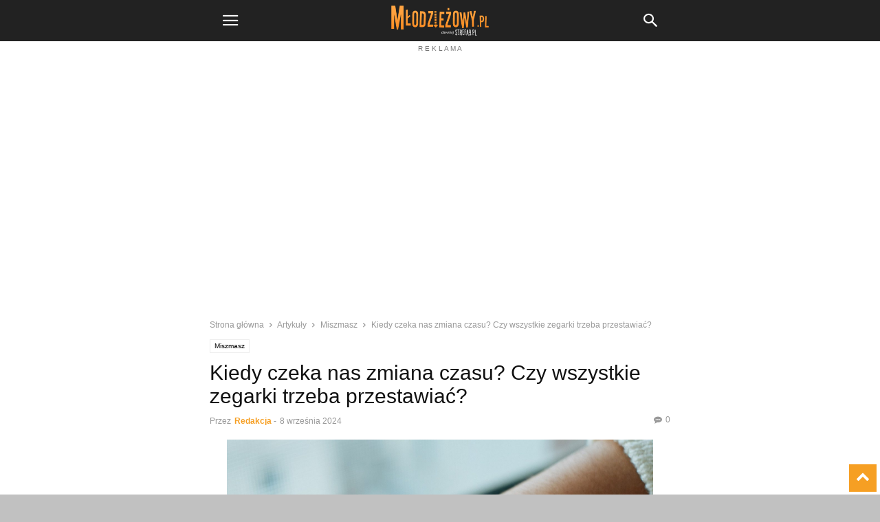

--- FILE ---
content_type: text/html; charset=utf-8
request_url: https://mlodziezowy.pl/kiedy-czeka-nas-zmiana-czasu-czy-wszystkie-zegarki-trzeba-przestawiac/?amp=1
body_size: 25045
content:
<!DOCTYPE html>
<html amp lang="pl-PL" prefix="og: https://ogp.me/ns#" data-amp-auto-lightbox-disable transformed="self;v=1" i-amphtml-layout="" i-amphtml-no-boilerplate="" i-amphtml-binding>
<head><meta charset="UTF-8"><meta name="viewport" content="width=device-width"><link rel="preconnect" href="https://cdn.ampproject.org"><style amp-runtime="" i-amphtml-version="012512221826001">html{overflow-x:hidden!important}html.i-amphtml-fie{height:100%!important;width:100%!important}html:not([amp4ads]),html:not([amp4ads]) body{height:auto!important}html:not([amp4ads]) body{margin:0!important}body{-webkit-text-size-adjust:100%;-moz-text-size-adjust:100%;-ms-text-size-adjust:100%;text-size-adjust:100%}html.i-amphtml-singledoc.i-amphtml-embedded{-ms-touch-action:pan-y pinch-zoom;touch-action:pan-y pinch-zoom}html.i-amphtml-fie>body,html.i-amphtml-singledoc>body{overflow:visible!important}html.i-amphtml-fie:not(.i-amphtml-inabox)>body,html.i-amphtml-singledoc:not(.i-amphtml-inabox)>body{position:relative!important}html.i-amphtml-ios-embed-legacy>body{overflow-x:hidden!important;overflow-y:auto!important;position:absolute!important}html.i-amphtml-ios-embed{overflow-y:auto!important;position:static}#i-amphtml-wrapper{overflow-x:hidden!important;overflow-y:auto!important;position:absolute!important;top:0!important;left:0!important;right:0!important;bottom:0!important;margin:0!important;display:block!important}html.i-amphtml-ios-embed.i-amphtml-ios-overscroll,html.i-amphtml-ios-embed.i-amphtml-ios-overscroll>#i-amphtml-wrapper{-webkit-overflow-scrolling:touch!important}#i-amphtml-wrapper>body{position:relative!important;border-top:1px solid transparent!important}#i-amphtml-wrapper+body{visibility:visible}#i-amphtml-wrapper+body .i-amphtml-lightbox-element,#i-amphtml-wrapper+body[i-amphtml-lightbox]{visibility:hidden}#i-amphtml-wrapper+body[i-amphtml-lightbox] .i-amphtml-lightbox-element{visibility:visible}#i-amphtml-wrapper.i-amphtml-scroll-disabled,.i-amphtml-scroll-disabled{overflow-x:hidden!important;overflow-y:hidden!important}amp-instagram{padding:54px 0px 0px!important;background-color:#fff}amp-iframe iframe{box-sizing:border-box!important}[amp-access][amp-access-hide]{display:none}[subscriptions-dialog],body:not(.i-amphtml-subs-ready) [subscriptions-action],body:not(.i-amphtml-subs-ready) [subscriptions-section]{display:none!important}amp-experiment,amp-live-list>[update]{display:none}amp-list[resizable-children]>.i-amphtml-loading-container.amp-hidden{display:none!important}amp-list [fetch-error],amp-list[load-more] [load-more-button],amp-list[load-more] [load-more-end],amp-list[load-more] [load-more-failed],amp-list[load-more] [load-more-loading]{display:none}amp-list[diffable] div[role=list]{display:block}amp-story-page,amp-story[standalone]{min-height:1px!important;display:block!important;height:100%!important;margin:0!important;padding:0!important;overflow:hidden!important;width:100%!important}amp-story[standalone]{background-color:#000!important;position:relative!important}amp-story-page{background-color:#757575}amp-story .amp-active>div,amp-story .i-amphtml-loader-background{display:none!important}amp-story-page:not(:first-of-type):not([distance]):not([active]){transform:translateY(1000vh)!important}amp-autocomplete{position:relative!important;display:inline-block!important}amp-autocomplete>input,amp-autocomplete>textarea{padding:0.5rem;border:1px solid rgba(0,0,0,.33)}.i-amphtml-autocomplete-results,amp-autocomplete>input,amp-autocomplete>textarea{font-size:1rem;line-height:1.5rem}[amp-fx^=fly-in]{visibility:hidden}amp-script[nodom],amp-script[sandboxed]{position:fixed!important;top:0!important;width:1px!important;height:1px!important;overflow:hidden!important;visibility:hidden}
/*# sourceURL=/css/ampdoc.css*/[hidden]{display:none!important}.i-amphtml-element{display:inline-block}.i-amphtml-blurry-placeholder{transition:opacity 0.3s cubic-bezier(0.0,0.0,0.2,1)!important;pointer-events:none}[layout=nodisplay]:not(.i-amphtml-element){display:none!important}.i-amphtml-layout-fixed,[layout=fixed][width][height]:not(.i-amphtml-layout-fixed){display:inline-block;position:relative}.i-amphtml-layout-responsive,[layout=responsive][width][height]:not(.i-amphtml-layout-responsive),[width][height][heights]:not([layout]):not(.i-amphtml-layout-responsive),[width][height][sizes]:not(img):not([layout]):not(.i-amphtml-layout-responsive){display:block;position:relative}.i-amphtml-layout-intrinsic,[layout=intrinsic][width][height]:not(.i-amphtml-layout-intrinsic){display:inline-block;position:relative;max-width:100%}.i-amphtml-layout-intrinsic .i-amphtml-sizer{max-width:100%}.i-amphtml-intrinsic-sizer{max-width:100%;display:block!important}.i-amphtml-layout-container,.i-amphtml-layout-fixed-height,[layout=container],[layout=fixed-height][height]:not(.i-amphtml-layout-fixed-height){display:block;position:relative}.i-amphtml-layout-fill,.i-amphtml-layout-fill.i-amphtml-notbuilt,[layout=fill]:not(.i-amphtml-layout-fill),body noscript>*{display:block;overflow:hidden!important;position:absolute;top:0;left:0;bottom:0;right:0}body noscript>*{position:absolute!important;width:100%;height:100%;z-index:2}body noscript{display:inline!important}.i-amphtml-layout-flex-item,[layout=flex-item]:not(.i-amphtml-layout-flex-item){display:block;position:relative;-ms-flex:1 1 auto;flex:1 1 auto}.i-amphtml-layout-fluid{position:relative}.i-amphtml-layout-size-defined{overflow:hidden!important}.i-amphtml-layout-awaiting-size{position:absolute!important;top:auto!important;bottom:auto!important}i-amphtml-sizer{display:block!important}@supports (aspect-ratio:1/1){i-amphtml-sizer.i-amphtml-disable-ar{display:none!important}}.i-amphtml-blurry-placeholder,.i-amphtml-fill-content{display:block;height:0;max-height:100%;max-width:100%;min-height:100%;min-width:100%;width:0;margin:auto}.i-amphtml-layout-size-defined .i-amphtml-fill-content{position:absolute;top:0;left:0;bottom:0;right:0}.i-amphtml-replaced-content,.i-amphtml-screen-reader{padding:0!important;border:none!important}.i-amphtml-screen-reader{position:fixed!important;top:0px!important;left:0px!important;width:4px!important;height:4px!important;opacity:0!important;overflow:hidden!important;margin:0!important;display:block!important;visibility:visible!important}.i-amphtml-screen-reader~.i-amphtml-screen-reader{left:8px!important}.i-amphtml-screen-reader~.i-amphtml-screen-reader~.i-amphtml-screen-reader{left:12px!important}.i-amphtml-screen-reader~.i-amphtml-screen-reader~.i-amphtml-screen-reader~.i-amphtml-screen-reader{left:16px!important}.i-amphtml-unresolved{position:relative;overflow:hidden!important}.i-amphtml-select-disabled{-webkit-user-select:none!important;-ms-user-select:none!important;user-select:none!important}.i-amphtml-notbuilt,[layout]:not(.i-amphtml-element),[width][height][heights]:not([layout]):not(.i-amphtml-element),[width][height][sizes]:not(img):not([layout]):not(.i-amphtml-element){position:relative;overflow:hidden!important;color:transparent!important}.i-amphtml-notbuilt:not(.i-amphtml-layout-container)>*,[layout]:not([layout=container]):not(.i-amphtml-element)>*,[width][height][heights]:not([layout]):not(.i-amphtml-element)>*,[width][height][sizes]:not([layout]):not(.i-amphtml-element)>*{display:none}amp-img:not(.i-amphtml-element)[i-amphtml-ssr]>img.i-amphtml-fill-content{display:block}.i-amphtml-notbuilt:not(.i-amphtml-layout-container),[layout]:not([layout=container]):not(.i-amphtml-element),[width][height][heights]:not([layout]):not(.i-amphtml-element),[width][height][sizes]:not(img):not([layout]):not(.i-amphtml-element){color:transparent!important;line-height:0!important}.i-amphtml-ghost{visibility:hidden!important}.i-amphtml-element>[placeholder],[layout]:not(.i-amphtml-element)>[placeholder],[width][height][heights]:not([layout]):not(.i-amphtml-element)>[placeholder],[width][height][sizes]:not([layout]):not(.i-amphtml-element)>[placeholder]{display:block;line-height:normal}.i-amphtml-element>[placeholder].amp-hidden,.i-amphtml-element>[placeholder].hidden{visibility:hidden}.i-amphtml-element:not(.amp-notsupported)>[fallback],.i-amphtml-layout-container>[placeholder].amp-hidden,.i-amphtml-layout-container>[placeholder].hidden{display:none}.i-amphtml-layout-size-defined>[fallback],.i-amphtml-layout-size-defined>[placeholder]{position:absolute!important;top:0!important;left:0!important;right:0!important;bottom:0!important;z-index:1}amp-img[i-amphtml-ssr]:not(.i-amphtml-element)>[placeholder]{z-index:auto}.i-amphtml-notbuilt>[placeholder]{display:block!important}.i-amphtml-hidden-by-media-query{display:none!important}.i-amphtml-element-error{background:red!important;color:#fff!important;position:relative!important}.i-amphtml-element-error:before{content:attr(error-message)}i-amp-scroll-container,i-amphtml-scroll-container{position:absolute;top:0;left:0;right:0;bottom:0;display:block}i-amp-scroll-container.amp-active,i-amphtml-scroll-container.amp-active{overflow:auto;-webkit-overflow-scrolling:touch}.i-amphtml-loading-container{display:block!important;pointer-events:none;z-index:1}.i-amphtml-notbuilt>.i-amphtml-loading-container{display:block!important}.i-amphtml-loading-container.amp-hidden{visibility:hidden}.i-amphtml-element>[overflow]{cursor:pointer;position:relative;z-index:2;visibility:hidden;display:initial;line-height:normal}.i-amphtml-layout-size-defined>[overflow]{position:absolute}.i-amphtml-element>[overflow].amp-visible{visibility:visible}template{display:none!important}.amp-border-box,.amp-border-box *,.amp-border-box :after,.amp-border-box :before{box-sizing:border-box}amp-pixel{display:none!important}amp-analytics,amp-auto-ads,amp-story-auto-ads{position:fixed!important;top:0!important;width:1px!important;height:1px!important;overflow:hidden!important;visibility:hidden}amp-story{visibility:hidden!important}html.i-amphtml-fie>amp-analytics{position:initial!important}[visible-when-invalid]:not(.visible),form [submit-error],form [submit-success],form [submitting]{display:none}amp-accordion{display:block!important}@media (min-width:1px){:where(amp-accordion>section)>:first-child{margin:0;background-color:#efefef;padding-right:20px;border:1px solid #dfdfdf}:where(amp-accordion>section)>:last-child{margin:0}}amp-accordion>section{float:none!important}amp-accordion>section>*{float:none!important;display:block!important;overflow:hidden!important;position:relative!important}amp-accordion,amp-accordion>section{margin:0}amp-accordion:not(.i-amphtml-built)>section>:last-child{display:none!important}amp-accordion:not(.i-amphtml-built)>section[expanded]>:last-child{display:block!important}
/*# sourceURL=/css/ampshared.css*/</style><meta name="amp-to-amp-navigation" content="AMP-Redirect-To; AMP.navigateTo"><meta name="uri-translation" content="on"><meta property="og:image" content="https://mlodziezowy.pl/wp-content/uploads/2021/12/zmiana-czasu-kiedy.jpg"><meta name="author" content="Redakcja"><meta name="description" content="Chociaż powtarza się dwa razy w roku, wciąż budzi wątpliwości. Zmiana czasu potrafi nieźle namieszać. Kiedy wrócimy do czasu letniego? Na jakich zegarkach"><meta name="robots" content="follow, index, max-snippet:-1, max-video-preview:-1, max-image-preview:large"><meta property="og:locale" content="pl_PL"><meta property="og:type" content="article"><meta property="og:title" content="Kiedy czeka nas zmiana czasu? Czy wszystkie zegarki trzeba przestawiać? - Młodzieżowy.pl"><meta property="og:description" content="Chociaż powtarza się dwa razy w roku, wciąż budzi wątpliwości. Zmiana czasu potrafi nieźle namieszać. Kiedy wrócimy do czasu letniego? Na jakich zegarkach"><meta property="og:url" content="https://mlodziezowy.pl/kiedy-czeka-nas-zmiana-czasu-czy-wszystkie-zegarki-trzeba-przestawiac/"><meta property="og:site_name" content="Młodzieżowy.pl"><meta property="article:author" content="https://www.facebook.com/MlodziezowyPL/"><meta property="article:tag" content="artykuły"><meta property="article:tag" content="zegarek"><meta property="article:tag" content="zmiana czasu"><meta property="article:section" content="Miszmasz"><meta property="og:image" content="https://mlodziezowy.pl/wp-content/uploads/2021/12/zmiana-czasu-kiedy.jpg"><meta property="og:image:secure_url" content="https://mlodziezowy.pl/wp-content/uploads/2021/12/zmiana-czasu-kiedy.jpg"><meta property="og:image:width" content="1920"><meta property="og:image:height" content="1279"><meta property="og:image:alt" content="Kiedy czeka nas zmiana czasu? Czy wszystkie zegarki trzeba przestawiać?"><meta property="og:image:type" content="image/jpeg"><meta property="article:published_time" content="2024-09-08T11:05:31+02:00"><meta name="twitter:card" content="summary_large_image"><meta name="twitter:title" content="Kiedy czeka nas zmiana czasu? Czy wszystkie zegarki trzeba przestawiać? - Młodzieżowy.pl"><meta name="twitter:description" content="Chociaż powtarza się dwa razy w roku, wciąż budzi wątpliwości. Zmiana czasu potrafi nieźle namieszać. Kiedy wrócimy do czasu letniego? Na jakich zegarkach"><meta name="twitter:creator" content="@MlodziezowyPL"><meta name="twitter:image" content="https://mlodziezowy.pl/wp-content/uploads/2021/12/zmiana-czasu-kiedy.jpg"><meta name="generator" content="Site Kit by Google 1.103.0"><meta name="facebook-domain-verification" content="zc235kj20tz8oo3h8w0lwtesmi4e0r"><meta name="google-adsense-platform-account" content="ca-host-pub-2644536267352236"><meta name="google-adsense-platform-domain" content="sitekit.withgoogle.com"><meta name="generator" content="AMP Plugin v2.4.1; mode=transitional"><link href="//a.disquscdn.com" rel="preconnect"><link href="//pagead2.googlesyndication.com" rel="preconnect"><link href="//tpc.googlesyndication.com" rel="preconnect"><link href="//fonts.gstatic.com" rel="preconnect"><link href="//disqus.com" rel="preconnect"><link href="//googleads.g.doubleclick.net" rel="preconnect"><link href="//www.facebook.com" rel="preconnect"><link href="//fonts.googleapis.com" rel="preconnect"><link href="//strefa9pl.disqus.com" rel="preconnect"><link href="//connect.facebook.net" rel="preconnect"><link href="//www.gstatic.com" rel="preconnect"><link href="//www.google.com" rel="preconnect"><link href="//s0.wp.com" rel="preconnect"><link href="//pixel.wp.com" rel="preconnect"><link href="//stats.wp.com" rel="preconnect"><link href="//ssl.google-analytics.com" rel="preconnect"><link href="//referrer.disqus.com" rel="preconnect"><link href="//stats.g.doubleclick.net" rel="preconnect"><link href="https://fonts.gstatic.com" crossorigin="anonymous" rel="preconnect"><link rel="dns-prefetch" href="//v0.wordpress.com"><link rel="preload" href="https://mlodziezowy.pl/wp-content/plugins/td-composer/mobile/images/icons/mobile-theme.eot?16#iefix" as="font" crossorigin=""><script async="" src="https://cdn.ampproject.org/v0.mjs" type="module" crossorigin="anonymous"></script><script async nomodule src="https://cdn.ampproject.org/v0.js" crossorigin="anonymous"></script><script src="https://cdn.ampproject.org/v0/amp-ad-0.1.mjs" async="" custom-element="amp-ad" type="module" crossorigin="anonymous"></script><script async nomodule src="https://cdn.ampproject.org/v0/amp-ad-0.1.js" crossorigin="anonymous" custom-element="amp-ad"></script><script src="https://cdn.ampproject.org/v0/amp-analytics-0.1.mjs" async="" custom-element="amp-analytics" type="module" crossorigin="anonymous"></script><script async nomodule src="https://cdn.ampproject.org/v0/amp-analytics-0.1.js" crossorigin="anonymous" custom-element="amp-analytics"></script><script async custom-element="amp-auto-ads" src="https://cdn.ampproject.org/v0/amp-auto-ads-0.1.mjs" type="module" crossorigin="anonymous"></script><script async nomodule src="https://cdn.ampproject.org/v0/amp-auto-ads-0.1.js" crossorigin="anonymous" custom-element="amp-auto-ads"></script><script src="https://cdn.ampproject.org/v0/amp-bind-0.1.mjs" async="" custom-element="amp-bind" type="module" crossorigin="anonymous"></script><script async nomodule src="https://cdn.ampproject.org/v0/amp-bind-0.1.js" crossorigin="anonymous" custom-element="amp-bind"></script><script src="https://cdn.ampproject.org/v0/amp-form-0.1.mjs" async="" custom-element="amp-form" type="module" crossorigin="anonymous"></script><script async nomodule src="https://cdn.ampproject.org/v0/amp-form-0.1.js" crossorigin="anonymous" custom-element="amp-form"></script><script src="https://cdn.ampproject.org/v0/amp-mustache-0.2.mjs" async="" custom-template="amp-mustache" type="module" crossorigin="anonymous"></script><script async nomodule src="https://cdn.ampproject.org/v0/amp-mustache-0.2.js" crossorigin="anonymous" custom-template="amp-mustache"></script><script src="https://cdn.ampproject.org/v0/amp-sidebar-0.1.mjs" async="" custom-element="amp-sidebar" type="module" crossorigin="anonymous"></script><script async nomodule src="https://cdn.ampproject.org/v0/amp-sidebar-0.1.js" crossorigin="anonymous" custom-element="amp-sidebar"></script><link rel="icon" type="image/png" href="https://mlodziezowy.pl/wp-content/uploads/2017/12/favicon.png"><style amp-custom="">#progressBar.flat::-webkit-progress-value:not(#_#_#_#_#_#_#_#_){background-color:rgba(246,159,35,.46)}#progressBar.flat:not(#_#_#_#_#_#_#_#_){margin-top:0px}amp-img:is([sizes="auto" i], [sizes^="auto," i]){contain-intrinsic-size:3000px 1500px}amp-img.amp-wp-enforced-sizes{object-fit:contain}.amp-wp-default-form-message>p{margin:1em 0;padding:.5em}.amp-wp-default-form-message[submit-success]>p.amp-wp-form-redirecting,.amp-wp-default-form-message[submitting]>p{font-style:italic}.amp-wp-default-form-message[submit-success]>p:not(.amp-wp-form-redirecting){background-color:#90ee90;border:1px solid green;color:#000}.amp-wp-default-form-message[submit-error]>p{background-color:#ffb6c1;border:1px solid red;color:#000}.amp-wp-default-form-message[submit-success]>p:empty{display:none}amp-img img,amp-img noscript{image-rendering:inherit;object-fit:inherit;object-position:inherit}:where(.wp-block-button__link){border-radius:9999px;box-shadow:none;padding:calc(.667em + 2px) calc(1.333em + 2px);text-decoration:none}:root :where(.wp-block-button .wp-block-button__link.is-style-outline),:root :where(.wp-block-button.is-style-outline>.wp-block-button__link){border:2px solid;padding:.667em 1.333em}:root :where(.wp-block-button .wp-block-button__link.is-style-outline:not(.has-text-color)),:root :where(.wp-block-button.is-style-outline>.wp-block-button__link:not(.has-text-color)){color:currentColor}:root :where(.wp-block-button .wp-block-button__link.is-style-outline:not(.has-background)),:root :where(.wp-block-button.is-style-outline>.wp-block-button__link:not(.has-background)){background-color:initial;background-image:none}:where(.wp-block-columns){margin-bottom:1.75em}:where(.wp-block-columns.has-background){padding:1.25em 2.375em}:where(.wp-block-post-comments input[type=submit]){border:none}:where(.wp-block-cover-image:not(.has-text-color)),:where(.wp-block-cover:not(.has-text-color)){color:#fff}:where(.wp-block-cover-image.is-light:not(.has-text-color)),:where(.wp-block-cover.is-light:not(.has-text-color)){color:#000}:root :where(.wp-block-cover h1:not(.has-text-color)),:root :where(.wp-block-cover h2:not(.has-text-color)),:root :where(.wp-block-cover h3:not(.has-text-color)),:root :where(.wp-block-cover h4:not(.has-text-color)),:root :where(.wp-block-cover h5:not(.has-text-color)),:root :where(.wp-block-cover h6:not(.has-text-color)),:root :where(.wp-block-cover p:not(.has-text-color)){color:inherit}:where(.wp-block-file){margin-bottom:1.5em}:where(.wp-block-file__button){border-radius:2em;display:inline-block;padding:.5em 1em}:where(.wp-block-file__button):is(a):active,:where(.wp-block-file__button):is(a):focus,:where(.wp-block-file__button):is(a):hover,:where(.wp-block-file__button):is(a):visited{box-shadow:none;color:#fff;opacity:.85;text-decoration:none}:where(.wp-block-group.wp-block-group-is-layout-constrained){position:relative}@keyframes show-content-image{0%{visibility:hidden}99%{visibility:hidden}to{visibility:visible}}@keyframes turn-on-visibility{0%{opacity:0}to{opacity:1}}@keyframes turn-off-visibility{0%{opacity:1;visibility:visible}99%{opacity:0;visibility:visible}to{opacity:0;visibility:hidden}}@keyframes lightbox-zoom-in{0%{transform:translate(calc(( -100vw + var(--wp--lightbox-scrollbar-width) ) / 2 + var(--wp--lightbox-initial-left-position)),calc(-50vh + var(--wp--lightbox-initial-top-position))) scale(var(--wp--lightbox-scale))}to{transform:translate(-50%,-50%) scale(1)}}@keyframes lightbox-zoom-out{0%{transform:translate(-50%,-50%) scale(1);visibility:visible}99%{visibility:visible}to{transform:translate(calc(( -100vw + var(--wp--lightbox-scrollbar-width) ) / 2 + var(--wp--lightbox-initial-left-position)),calc(-50vh + var(--wp--lightbox-initial-top-position))) scale(var(--wp--lightbox-scale));visibility:hidden}}:where(.wp-block-latest-comments:not([data-amp-original-style*=line-height] .wp-block-latest-comments__comment)){line-height:1.1}:where(.wp-block-latest-comments:not([data-amp-original-style*=line-height] .wp-block-latest-comments__comment-excerpt p)){line-height:1.8}:root :where(.wp-block-latest-posts.is-grid){padding:0}:root :where(.wp-block-latest-posts.wp-block-latest-posts__list){padding-left:0}ul{box-sizing:border-box}:root :where(.wp-block-list.has-background){padding:1.25em 2.375em}:where(.wp-block-navigation.has-background .wp-block-navigation-item a:not(.wp-element-button)),:where(.wp-block-navigation.has-background .wp-block-navigation-submenu a:not(.wp-element-button)){padding:.5em 1em}:where(.wp-block-navigation .wp-block-navigation__submenu-container .wp-block-navigation-item a:not(.wp-element-button)),:where(.wp-block-navigation .wp-block-navigation__submenu-container .wp-block-navigation-submenu a:not(.wp-element-button)),:where(.wp-block-navigation .wp-block-navigation__submenu-container .wp-block-navigation-submenu button.wp-block-navigation-item__content),:where(.wp-block-navigation .wp-block-navigation__submenu-container .wp-block-pages-list__item button.wp-block-navigation-item__content){padding:.5em 1em}@keyframes overlay-menu__fade-in-animation{0%{opacity:0;transform:translateY(.5em)}to{opacity:1;transform:translateY(0)}}:root :where(p.has-background){padding:1.25em 2.375em}:where(p.has-text-color:not(.has-link-color)) a{color:inherit}:where(.wp-block-post-comments-form) input:not([type=submit]),:where(.wp-block-post-comments-form) textarea{border:1px solid #949494;font-family:inherit;font-size:1em}:where(.wp-block-post-comments-form) input:where(:not([type=submit]):not([type=checkbox])),:where(.wp-block-post-comments-form) textarea{padding:calc(.667em + 2px)}:where(.wp-block-post-excerpt){box-sizing:border-box;margin-bottom:var(--wp--style--block-gap);margin-top:var(--wp--style--block-gap)}:where(.wp-block-preformatted.has-background){padding:1.25em 2.375em}:where(.wp-block-search__button){border:1px solid #ccc;padding:6px 10px}:where(.wp-block-search__input){font-family:inherit;font-size:inherit;font-style:inherit;font-weight:inherit;letter-spacing:inherit;line-height:inherit;text-transform:inherit}:where(.wp-block-search__button-inside .wp-block-search__inside-wrapper){border:1px solid #949494;box-sizing:border-box;padding:4px}:where(.wp-block-search__button-inside .wp-block-search__inside-wrapper) :where(.wp-block-search__button){padding:4px 8px}:root :where(.wp-block-separator.is-style-dots){height:auto;line-height:1;text-align:center}:root :where(.wp-block-separator.is-style-dots):before{color:currentColor;content:"···";font-family:serif;font-size:1.5em;letter-spacing:2em;padding-left:2em}:root :where(.wp-block-site-logo.is-style-rounded){border-radius:9999px}:root :where(.wp-block-social-links .wp-social-link a){padding:.25em}:root :where(.wp-block-social-links.is-style-logos-only .wp-social-link a){padding:0}:root :where(.wp-block-social-links.is-style-pill-shape .wp-social-link a){padding-left:.66667em;padding-right:.66667em}:root :where(.wp-block-tag-cloud.is-style-outline){display:flex;flex-wrap:wrap;gap:1ch}:root :where(.wp-block-tag-cloud.is-style-outline a){border:1px solid;margin-right:0;padding:1ch 2ch}:root :where(.wp-block-tag-cloud.is-style-outline a):not(#_#_#_#_#_#_#_#_){font-size:unset;text-decoration:none}:root :where(.wp-block-table-of-contents){box-sizing:border-box}:where(.wp-block-term-description){box-sizing:border-box;margin-bottom:var(--wp--style--block-gap);margin-top:var(--wp--style--block-gap)}:where(pre.wp-block-verse){font-family:inherit}:root{--wp--preset--font-size--normal:16px;--wp--preset--font-size--huge:42px}html :where(.has-border-color){border-style:solid}html :where([data-amp-original-style*=border-top-color]){border-top-style:solid}html :where([data-amp-original-style*=border-right-color]){border-right-style:solid}html :where([data-amp-original-style*=border-bottom-color]){border-bottom-style:solid}html :where([data-amp-original-style*=border-left-color]){border-left-style:solid}html :where([data-amp-original-style*=border-width]){border-style:solid}html :where([data-amp-original-style*=border-top-width]){border-top-style:solid}html :where([data-amp-original-style*=border-right-width]){border-right-style:solid}html :where([data-amp-original-style*=border-bottom-width]){border-bottom-style:solid}html :where([data-amp-original-style*=border-left-width]){border-left-style:solid}html :where(amp-img[class*=wp-image-]),html :where(amp-anim[class*=wp-image-]){height:auto;max-width:100%}:where(figure){margin:0 0 1em}html :where(.is-position-sticky){--wp-admin--admin-bar--position-offset:var(--wp-admin--admin-bar--height,0px)}@media screen and (max-width:600px){html :where(.is-position-sticky){--wp-admin--admin-bar--position-offset:0px}}@-webkit-keyframes a{to{-webkit-transform:rotate(1turn);transform:rotate(1turn)}}@keyframes a{to{-webkit-transform:rotate(1turn);transform:rotate(1turn)}}@-webkit-keyframes b{0%{background-position:0 0}to{background-position:30px 0}}@keyframes b{0%{background-position:0 0}to{background-position:30px 0}}:root{--wp--preset--aspect-ratio--square:1;--wp--preset--aspect-ratio--4-3:4/3;--wp--preset--aspect-ratio--3-4:3/4;--wp--preset--aspect-ratio--3-2:3/2;--wp--preset--aspect-ratio--2-3:2/3;--wp--preset--aspect-ratio--16-9:16/9;--wp--preset--aspect-ratio--9-16:9/16;--wp--preset--color--black:#000;--wp--preset--color--cyan-bluish-gray:#abb8c3;--wp--preset--color--white:#fff;--wp--preset--color--pale-pink:#f78da7;--wp--preset--color--vivid-red:#cf2e2e;--wp--preset--color--luminous-vivid-orange:#ff6900;--wp--preset--color--luminous-vivid-amber:#fcb900;--wp--preset--color--light-green-cyan:#7bdcb5;--wp--preset--color--vivid-green-cyan:#00d084;--wp--preset--color--pale-cyan-blue:#8ed1fc;--wp--preset--color--vivid-cyan-blue:#0693e3;--wp--preset--color--vivid-purple:#9b51e0;--wp--preset--gradient--vivid-cyan-blue-to-vivid-purple:linear-gradient(135deg,rgba(6,147,227,1) 0%,#9b51e0 100%);--wp--preset--gradient--light-green-cyan-to-vivid-green-cyan:linear-gradient(135deg,#7adcb4 0%,#00d082 100%);--wp--preset--gradient--luminous-vivid-amber-to-luminous-vivid-orange:linear-gradient(135deg,rgba(252,185,0,1) 0%,rgba(255,105,0,1) 100%);--wp--preset--gradient--luminous-vivid-orange-to-vivid-red:linear-gradient(135deg,rgba(255,105,0,1) 0%,#cf2e2e 100%);--wp--preset--gradient--very-light-gray-to-cyan-bluish-gray:linear-gradient(135deg,#eee 0%,#a9b8c3 100%);--wp--preset--gradient--cool-to-warm-spectrum:linear-gradient(135deg,#4aeadc 0%,#9778d1 20%,#cf2aba 40%,#ee2c82 60%,#fb6962 80%,#fef84c 100%);--wp--preset--gradient--blush-light-purple:linear-gradient(135deg,#ffceec 0%,#9896f0 100%);--wp--preset--gradient--blush-bordeaux:linear-gradient(135deg,#fecda5 0%,#fe2d2d 50%,#6b003e 100%);--wp--preset--gradient--luminous-dusk:linear-gradient(135deg,#ffcb70 0%,#c751c0 50%,#4158d0 100%);--wp--preset--gradient--pale-ocean:linear-gradient(135deg,#fff5cb 0%,#b6e3d4 50%,#33a7b5 100%);--wp--preset--gradient--electric-grass:linear-gradient(135deg,#caf880 0%,#71ce7e 100%);--wp--preset--gradient--midnight:linear-gradient(135deg,#020381 0%,#2874fc 100%);--wp--preset--font-size--small:13px;--wp--preset--font-size--medium:20px;--wp--preset--font-size--large:36px;--wp--preset--font-size--x-large:42px;--wp--preset--spacing--20:.44rem;--wp--preset--spacing--30:.67rem;--wp--preset--spacing--40:1rem;--wp--preset--spacing--50:1.5rem;--wp--preset--spacing--60:2.25rem;--wp--preset--spacing--70:3.38rem;--wp--preset--spacing--80:5.06rem;--wp--preset--shadow--natural:6px 6px 9px rgba(0,0,0,.2);--wp--preset--shadow--deep:12px 12px 50px rgba(0,0,0,.4);--wp--preset--shadow--sharp:6px 6px 0px rgba(0,0,0,.2);--wp--preset--shadow--outlined:6px 6px 0px -3px rgba(255,255,255,1),6px 6px rgba(0,0,0,1);--wp--preset--shadow--crisp:6px 6px 0px rgba(0,0,0,1)}:where(.is-layout-flex){gap:.5em}:where(.is-layout-grid){gap:.5em}:where(.wp-block-columns.is-layout-flex){gap:2em}:where(.wp-block-columns.is-layout-grid){gap:2em}:where(.wp-block-post-template.is-layout-flex){gap:1.25em}:where(.wp-block-post-template.is-layout-grid){gap:1.25em}:where(.wp-block-post-template.is-layout-flex){gap:1.25em}:where(.wp-block-post-template.is-layout-grid){gap:1.25em}:where(.wp-block-columns.is-layout-flex){gap:2em}:where(.wp-block-columns.is-layout-grid){gap:2em}:root :where(.wp-block-pullquote){font-size:1.5em;line-height:1.6}#toc_container li,#toc_container ul{margin:0;padding:0}#toc_container.no_bullets li,#toc_container.no_bullets ul,#toc_container.no_bullets ul li{background:0 0;list-style-type:none;list-style:none}#toc_container ul ul{margin-left:1.5em}#toc_container{background:#f9f9f9;border:1px solid #aaa;padding:10px;margin-bottom:1em;width:auto;display:table;font-size:95%}#toc_container p.toc_title{text-align:center;font-weight:700;margin:0;padding:0}#toc_container p.toc_title+ul.toc_list{margin-top:1em}.toc_wrap_right{float:right;margin-left:10px}#toc_container a{text-decoration:none;text-shadow:none}#toc_container a:hover{text-decoration:underline}div#toc_container{background:#fff;border:1px solid #fff;width:100%}.wp-post-navigation{clear:both;margin:0 0 20px;overflow:hidden}.wp-post-navigation div{display:block;width:245px;position:relative;font-size:14px;color:#999;min-height:26px}.wp-post-navigation-pre{float:left;line-height:16px;padding-left:40px}.wp-post-navigation-next{float:right;text-align:right;line-height:16px;padding-right:40px}.wp-post-navigation > div > a > span{font-size:26px}.wp-post-navigation div a:after{position:absolute;color:#ccc;font-size:56px;margin-top:-11px;height:22px;line-height:22px;top:34%}.wp-post-navigation-pre a:after{content:"«";left:0}.wp-post-navigation-next a:after{content:"»";right:0}.clearfix:before,.clearfix:after{display:table;content:"";line-height:0}.clearfix:after{clear:both}html{font-family:sans-serif;-ms-text-size-adjust:100%;-webkit-text-size-adjust:100%}body{margin:0}article,aside,figcaption,figure,footer,header{display:block}progress{display:inline-block;vertical-align:baseline}[hidden],template{display:none}a{background-color:transparent}a:active,a:hover{outline:0}strong{font-weight:bold}h1{font-size:2em;margin:.67em 0}small{font-size:80%}amp-img{border:0}figure{margin:0}input,textarea{color:inherit;font:inherit;margin:0}html input[type="button"],input[type="reset"],input[type="submit"]{-webkit-appearance:button;cursor:pointer}html input[disabled]{cursor:default}input::-moz-focus-inner{border:0;padding:0}input{line-height:normal}input[type="checkbox"],input[type="radio"]{box-sizing:border-box;padding:0}input[type="number"]::-webkit-inner-spin-button,input[type="number"]::-webkit-outer-spin-button{height:auto}input[type="search"]{-webkit-appearance:textfield;-moz-box-sizing:content-box;-webkit-box-sizing:content-box;box-sizing:content-box}input[type="search"]::-webkit-search-cancel-button,input[type="search"]::-webkit-search-decoration{-webkit-appearance:none}textarea{overflow:auto}body,p{font-family:-apple-system,".SFNSText-Regular","San Francisco","Roboto","Segoe UI","Helvetica Neue","Lucida Grande",sans-serif;font-size:14px;line-height:21px}p{margin-top:0;margin-bottom:21px}a:active,a:focus{outline:none}a{color:var(--td_theme_color,#4db2ec);text-decoration:none}ul{padding:0}ul li{line-height:24px;margin-left:21px}h1,h2,h3,h4,h5{color:#111;font-weight:bold;margin:6px 0 6px 0}h1 > a,h2 > a,h3 > a,h4 > a,h5 > a{color:#111}h1{font-size:32px;line-height:38px;margin-top:33px;margin-bottom:23px}h2{font-size:27px;line-height:34px;margin-top:30px;margin-bottom:20px}h3{font-size:22px;line-height:29px;margin-top:27px;margin-bottom:17px}h4{font-size:19px;line-height:27px;margin-top:24px;margin-bottom:14px}h5{font-size:17px;line-height:23px;margin-top:21px;margin-bottom:11px}textarea{font-size:16px;line-height:21px;color:#444;border:1px solid #e1e1e1;width:100%;max-width:100%;height:168px;min-height:168px;padding:6px 9px 6px 9px}textarea:active:not(#_#_#_#_#_#_#_#_),textarea:focus:not(#_#_#_#_#_#_#_#_){border-color:#b0b0b0}textarea:focus,input:focus,input[type]:focus{outline:0 none}input[type=submit]{font-size:13px;background-color:#222;border-radius:0;color:#fff;border:none;padding:8px 15px;font-weight:500;-webkit-transition:background-color .4s;-moz-transition:background-color .4s;-o-transition:background-color .4s;transition:background-color .4s}input[type=text],input[type=url],input[type=tel],input[type=email]{font-size:16px;line-height:21px;color:#444;border:1px solid #e1e1e1;width:100%;max-width:100%;height:34px;padding:3px 9px}input[type=text]:active:not(#_#_#_#_#_#_#_#_),input[type=url]:active:not(#_#_#_#_#_#_#_#_),input[type=tel]:active:not(#_#_#_#_#_#_#_#_),input[type=email]:active:not(#_#_#_#_#_#_#_#_),input[type=text]:focus:not(#_#_#_#_#_#_#_#_),input[type=url]:focus:not(#_#_#_#_#_#_#_#_),input[type=tel]:focus:not(#_#_#_#_#_#_#_#_),input[type=email]:focus:not(#_#_#_#_#_#_#_#_){border-color:#b0b0b0}input[type=password]{width:100%;position:relative;top:0;display:inline-table;vertical-align:middle;font-size:12px;line-height:21px;color:#444;border:1px solid #ccc;max-width:100%;height:34px;padding:3px 9px;margin-bottom:10px}input[type=password]:active,input[type=password]:focus{border-color:#b0b0b0}.td-post-content amp-img{margin-bottom:21px}.td-post-content figure amp-img{margin-bottom:0}.td-post-content p > amp-img{margin-bottom:0}.td-post-featured-image figure amp-img{margin-bottom:0}.wp-caption-text,figcaption{text-align:left;margin:0 0 26px 0;font-style:italic;font-weight:normal;color:#444}.wp-caption-text:not(#_#_#_#_#_#_#_),figcaption:not(#_#_#_#_#_#_#_#_){font-size:12px;line-height:17px}.td-post-content{font-size:15px;line-height:26px;color:#222}.td-post-content a:hover{text-decoration:underline}.td-post-content ul{margin-bottom:26px}.td-post-content ul ul{margin-bottom:0}.td-post-content li ul{margin-bottom:0}.td-post-content p,.td-post-content li{font-size:15px;line-height:26px}.td-post-content p{margin-bottom:26px}@font-face{font-family:"mobile-theme";src:url("https://mlodziezowy.pl/wp-content/plugins/td-composer/mobile/images/icons/mobile-theme.eot?16");src:url("https://mlodziezowy.pl/wp-content/plugins/td-composer/mobile/images/icons/mobile-theme.eot?16#iefix") format("embedded-opentype"),url("https://mlodziezowy.pl/wp-content/plugins/td-composer/mobile/images/icons/mobile-theme.woff?16") format("woff"),url("https://mlodziezowy.pl/wp-content/plugins/td-composer/mobile/images/icons/mobile-theme.ttf?16") format("truetype"),url("https://mlodziezowy.pl/wp-content/plugins/td-composer/mobile/images/icons/mobile-theme.svg?16#mobile-theme") format("svg");font-weight:normal;font-style:normal;font-display:swap}[class^="td-icon-"]:before,[class*=" td-icon-"]:before{font-family:"mobile-theme";speak:none;font-style:normal;font-weight:normal;font-variant:normal;text-transform:none;line-height:1;text-align:center;-webkit-font-smoothing:antialiased;-moz-osx-font-smoothing:grayscale}[class*="td-icon-"]{line-height:1;text-align:center;display:inline-block}.td-icon-right:before{content:""}.td-icon-menu-up:before{content:""}.td-icon-search:before{content:""}.td-icon-menu-right:before{content:""}.td-icon-mail:before{content:""}.td-icon-facebook:before{content:""}.td-icon-pinterest:before{content:""}.td-icon-share:before{content:""}.td-icon-twitter:before{content:""}.td-icon-mobile:before{content:""}.td-icon-whatsapp:before{content:""}.td-icon-commenting:before{content:""}.td-icon-close-mobile:before{content:""}.td-icon-print:before{content:""}.td-icon-plus:before{content:""}.td-module-thumb,.td_module_wrap{position:relative}.td-module-thumb .entry-thumb{display:block}.entry-thumb{width:100%}.td-post-date{display:inline-block;font-size:12px;line-height:16px}.td-post-category{font-size:9px;line-height:10px;background-color:#222;color:#fff;margin-right:5px;padding:4px 6px;display:inline-table;vertical-align:middle;text-transform:uppercase;pointer-events:auto}.entry-title{-ms-word-wrap:break-word;word-wrap:break-word}.td_module_mob_1{margin-bottom:30px}.td_module_mob_1 .td-module-thumb{position:absolute;overflow:hidden;left:0;top:0;width:120px;height:85px}@media (max-width: 320px){.td_module_mob_1 .td-module-thumb{width:100px;height:70px}}.td_module_mob_1 .item-details{margin-left:135px;min-height:85px}@media (max-width: 320px){.td_module_mob_1 .item-details{margin-left:115px;min-height:70px}}.td_module_mob_1 .entry-title{margin:0 0 5px 0;font-size:17px;line-height:20px}.td_module_mob_1 .entry-title a{color:#000}.td_module_mob_1 .td-post-date{color:#444}.block-title{font-weight:bold;font-size:20px;text-align:center;margin:30px 0;text-transform:uppercase;line-height:1}.td-adspot-title{color:#767676;font-size:10px;text-align:center;display:block}.td-crumb-container{margin:15px 0;line-height:1}.entry-crumbs{font-size:12px;color:#999}.entry-crumbs a{color:#999}.entry-crumbs .td-bread-sep{font-size:11px;margin:0 5px;position:relative;top:1px}.td-page-meta{display:none}.td-mobile-container{opacity:1;-webkit-transition:all .5s ease .5s;-moz-transition:all .5s ease .5s;-o-transition:all .5s ease .5s;transition:all .5s ease .5s}.td-header-wrap{background-color:#222;color:#fff;height:60px;position:relative;z-index:9998;width:100%}@media print{body:not(#_#_#_#_#_#_#_#_){-webkit-print-color-adjust:exact;print-color-adjust:exact}.td-scroll-up:not(#_#_#_#_#_#_#_){display:none}.td-header-wrap:not(#_#_#_#_#_#_#_){position:relative;top:0}}#td-header-menu{position:relative}#td-top-mobile-toggle{display:inline-block}#td-top-mobile-toggle i{font-size:26px;height:60px;width:60px;line-height:64px;display:inline-block;color:var(--td_mobile_icons_color,#fff)}.td-main-menu-logo{display:block;margin-right:0;height:0;float:left}.td-main-menu-logo a{line-height:46px}.td-main-menu-logo amp-img{margin:auto;bottom:0;top:0;left:0;right:0;position:absolute;padding:6px 0;max-height:60px;max-width:250px;width:auto}@media (max-width: 320px){.td-main-menu-logo amp-img{max-width:210px}}.td-search-icon{position:absolute;right:-3px;top:0}.td-search-icon i{height:60px;width:60px;line-height:64px;font-size:22px;margin-right:2px;color:#fff}.td-search-wrap{padding:0;position:fixed;width:100%;height:calc(100% + 1px);top:0;text-align:center;z-index:9999;visibility:hidden;color:#fff}.td-search-wrap .td_module_wrap{text-align:left}.td-search-wrap .entry-title a{color:#fff}.td-search-wrap .td-post-date{color:#ddd}.td-search-wrap .td-search-form{margin-bottom:30px}.td-search-wrap .td-aj-search-results{margin:0 5%;text-align:left}.td-search-wrap .td-module-thumb{top:auto;left:auto}.td-search-wrap .result-msg{margin:0 5%}.td-search-wrap .result-msg a{display:block;text-align:center;width:100%;text-transform:uppercase;line-height:50px;color:#000;border:none;-webkit-box-shadow:0 0 8px rgba(0,0,0,.36);-moz-box-shadow:0 0 8px rgba(0,0,0,.36);box-shadow:0 0 8px rgba(0,0,0,.36);margin:30px 0 30px;font-size:17px;border-radius:0;background-color:#fff;opacity:.8}.td-search-background{background-repeat:no-repeat;background-size:cover;background-position:center top;position:fixed;top:0;display:block;width:100%;height:113%;z-index:9999;-webkit-transition:all .5s cubic-bezier(.79,.14,.15,.86);-moz-transition:all .5s cubic-bezier(.79,.14,.15,.86);-o-transition:all .5s cubic-bezier(.79,.14,.15,.86);transition:all .5s cubic-bezier(.79,.14,.15,.86);transform:translate3d(100%,0,0);-webkit-transform:translate3d(100%,0,0);-moz-transform:translate3d(100%,0,0);-ms-transform:translate3d(100%,0,0);-o-transform:translate3d(100%,0,0);visibility:hidden}.td-search-background:before{content:"";width:100%;height:100%;position:absolute;top:0;left:0;opacity:.98;background:#333145;background:-moz-linear-gradient(top,#333145 0%,#b8333e 100%);background:-webkit-gradient(left top,left bottom,color-stop(0%,#333145),color-stop(100%,#b8333e));background:-webkit-linear-gradient(top,#333145 0%,#b8333e 100%);background:-o-linear-gradient(top,#333145 0%,#b8333e 100%);background:-ms-linear-gradient(top,#333145 0%,#b8333e 100%);background:linear-gradient(to bottom,#333145 0%,#b8333e 100%);filter:progid:DXImageTransform.Microsoft.gradient(startColorstr="#333145",endColorstr="#b8333e",GradientType=0)}.td-search-close{text-align:right;z-index:1000}.td-search-close .td-icon-close-mobile{height:70px;width:70px;line-height:70px;font-size:21px;color:#fff;position:relative;top:4px;right:0}.td-drop-down-search{opacity:0;visibility:hidden;-webkit-transition:all .5s ease 0s;-moz-transition:all .5s ease 0s;-o-transition:all .5s ease 0s;transition:all .5s ease 0s;-webkit-backface-visibility:hidden;position:relative}#td-header-search{color:#fff;font-weight:bold;font-size:28px;height:40px;line-height:36px;border:0;background:transparent;outline:0;margin:8px 0;text-align:center}.td-search-input{margin:0 5%;position:relative}.td-search-input span{opacity:.8;font-size:12px}.td-search-input:before,.td-search-input:after{content:"";position:absolute;display:block;width:100%;height:1px;background-color:#fff;bottom:0;left:0;opacity:.2}.td-search-input:after{opacity:.8;transform:scaleX(0);-webkit-transform:scaleX(0);-moz-transform:scaleX(0);-ms-transform:scaleX(0);-o-transform:scaleX(0);-webkit-transition:transform .5s ease .8s;-moz-transition:transform .5s ease .8s;-o-transition:transform .5s ease .8s;transition:transform .5s ease .8s}.td-search-opened{overflow:hidden}.td-search-opened #td-outer-wrap{position:static;transform:scale3d(.9,.9,.9);-webkit-transform:scale3d(.9,.9,.9);-moz-transform:scale3d(.9,.9,.9);-ms-transform:scale3d(.9,.9,.9);-o-transform:scale3d(.9,.9,.9);-webkit-box-shadow:0 0 46px;-moz-box-shadow:0 0 46px;box-shadow:0 0 46px}.td-search-opened .td-drop-down-search{opacity:1;-webkit-transition:all .5s ease .3s;-moz-transition:all .5s ease .3s;-o-transition:all .5s ease .3s;transition:all .5s ease .3s;height:calc(100% + 1px);overflow-y:scroll;overflow-x:hidden}.td-search-opened .td-drop-down-search:not(#_#_#_#_#_#_#_){visibility:visible}.td-search-opened .td-search-background{transform:translate3d(0,0,0);-webkit-transform:translate3d(0,0,0);-moz-transform:translate3d(0,0,0);-ms-transform:translate3d(0,0,0);-o-transform:translate3d(0,0,0)}.td-search-opened .td-search-background:not(#_#_#_#_#_#_#_){visibility:visible}.td-search-opened .td-search-input:after{transform:scaleX(1);-webkit-transform:scaleX(1);-moz-transform:scaleX(1);-ms-transform:scaleX(1);-o-transform:scaleX(1)}.td-menu-background{background-repeat:no-repeat;background-size:cover;background-position:center top;position:fixed;top:0;display:block;width:100%;height:113%;z-index:9999;-webkit-transition:all .5s cubic-bezier(.79,.14,.15,.86);-moz-transition:all .5s cubic-bezier(.79,.14,.15,.86);-o-transition:all .5s cubic-bezier(.79,.14,.15,.86);transition:all .5s cubic-bezier(.79,.14,.15,.86);transform:translate3d(-100%,0,0);-webkit-transform:translate3d(-100%,0,0);-moz-transform:translate3d(-100%,0,0);-ms-transform:translate3d(-100%,0,0);-o-transform:translate3d(-100%,0,0)}.td-menu-background:before{content:"";width:100%;height:100%;position:absolute;top:0;left:0;opacity:.98;background:#333145;background:-moz-linear-gradient(top,#333145 0%,#b8333e 100%);background:-webkit-gradient(left top,left bottom,color-stop(0%,#333145),color-stop(100%,#b8333e));background:-webkit-linear-gradient(top,#333145 0%,#b8333e 100%);background:-o-linear-gradient(top,#333145 0%,#b8333e 100%);background:-ms-linear-gradient(top,#333145 0%,#b8333e 100%);background:linear-gradient(to bottom,#333145 0%,#b8333e 100%);filter:progid:DXImageTransform.Microsoft.gradient(startColorstr="#333145",endColorstr="#b8333e",GradientType=0)}#td-mobile-nav{padding:0;position:fixed;width:100%;height:calc(100% + 1px);top:0;z-index:9999;-webkit-transition:all .5s cubic-bezier(.79,.14,.15,.86);-moz-transition:all .5s cubic-bezier(.79,.14,.15,.86);-o-transition:all .5s cubic-bezier(.79,.14,.15,.86);transition:all .5s cubic-bezier(.79,.14,.15,.86);transform:translate3d(-99%,0,0);-webkit-transform:translate3d(-99%,0,0);-moz-transform:translate3d(-99%,0,0);-ms-transform:translate3d(-99%,0,0);-o-transform:translate3d(-99%,0,0);left:-1%;overflow:hidden}.td-menu-socials-wrap{position:relative}.td-menu-socials-wrap .td-icon-font{color:var(--td_mobile_text_color,#fff)}.td-menu-socials{padding:0 65px 0 20px;overflow:hidden;height:60px}.td-menu-socials .td-social-icon-wrap{margin:20px 5px 0 0}.td-menu-socials .td-social-icon-wrap i{border:none;background-color:transparent}.td-mobile-close{position:absolute;right:0;top:0;z-index:1000}.td-mobile-close .td-icon-close-mobile{height:70px;width:70px;line-height:70px;font-size:21px;color:#fff;top:4px;position:relative}.td-mobile-content{padding:20px 20px 0}.td-mobile-container{padding-bottom:20px}.td-mobile-content ul{list-style:none;margin:0;padding:0}.td-mobile-content li{float:none;margin-left:0;-webkit-touch-callout:none;-webkit-user-select:none;-khtml-user-select:none;-moz-user-select:none;-ms-user-select:none;user-select:none}.td-mobile-content li a{display:block;line-height:21px;font-size:21px;color:#fff;margin-left:0;padding:12px 45px 12px 12px;font-weight:bold}.td-mobile-content .td-icon-menu-right{position:absolute;cursor:pointer;top:3px;right:-7px;z-index:1000;font-size:14px;padding:12px 15px;float:right;color:#fff;-webkit-transform-origin:50% 50% 0px;-moz-transform-origin:50% 50% 0px;-o-transform-origin:50% 50% 0px;transform-origin:50% 50% 0px;-webkit-transition:transform .3s ease;-moz-transition:transform .3s ease;-o-transition:transform .3s ease;transition:transform .3s ease;transform:rotate(-90deg);-webkit-transform:rotate(-90deg);-moz-transform:rotate(-90deg);-ms-transform:rotate(-90deg);-o-transform:rotate(-90deg)}.td-mobile-content .td-icon-menu-right:before{content:""}.td-mobile-content .sub-menu{max-height:0;overflow:hidden;opacity:0;-webkit-transition:max-height .5s cubic-bezier(.77,0,.175,1),opacity .5s cubic-bezier(.77,0,.175,1);-moz-transition:max-height .5s cubic-bezier(.77,0,.175,1),opacity .5s cubic-bezier(.77,0,.175,1);-o-transition:max-height .5s cubic-bezier(.77,0,.175,1),opacity .5s cubic-bezier(.77,0,.175,1);transition:max-height .5s cubic-bezier(.77,0,.175,1),opacity .5s cubic-bezier(.77,0,.175,1)}.td-mobile-content .sub-menu .td-icon-menu-right{font-size:11px;right:-6px;top:1px;color:#fff}.td-mobile-content .sub-menu a{line-height:19px;font-size:16px;font-weight:normal}.td-mobile-content .sub-menu a:not(#_#_#_#_#_#_#_#_){padding:9px 36px 9px 36px}.td-mobile-content .sub-menu .sub-menu a:not(#_#_#_#_#_#_#_#_){padding-left:55px}.td-mobile-content .sub-menu .sub-menu .sub-menu a:not(#_#_#_#_#_#_#_#_){padding-left:74px}.td-mobile-content .menu-item-has-children a{width:100%;z-index:1}.td-menu-mob-open-menu{overflow:hidden}.td-menu-mob-open-menu #td-outer-wrap{transform:scale3d(.9,.9,.9);-webkit-transform:scale3d(.9,.9,.9);-moz-transform:scale3d(.9,.9,.9);-ms-transform:scale3d(.9,.9,.9);-o-transform:scale3d(.9,.9,.9);-webkit-box-shadow:0 0 46px;-moz-box-shadow:0 0 46px;box-shadow:0 0 46px}.td-menu-mob-open-menu #td-mobile-nav{height:calc(100% + 1px);overflow:auto;transform:translate3d(0,0,0);-webkit-transform:translate3d(0,0,0);-moz-transform:translate3d(0,0,0);-ms-transform:translate3d(0,0,0);-o-transform:translate3d(0,0,0);left:0}.td-menu-mob-open-menu #td-mobile-nav:not(#_#_#_#_#_#_#_#_){visibility:visible}.td-menu-mob-open-menu .td-menu-background{transform:translate3d(0,0,0);-webkit-transform:translate3d(0,0,0);-moz-transform:translate3d(0,0,0);-ms-transform:translate3d(0,0,0);-o-transform:translate3d(0,0,0)}.td-menu-mob-open-menu .td-menu-background:not(#_#_#_#_#_#_#_){visibility:visible}.td-mobile-footer-wrap{text-align:center;background-color:#222;color:#fff;padding-top:30px;padding-bottom:30px;clear:both}.td-mobile-footer-wrap a{color:#fff}.td-mobile-footer-wrap > a{display:inline-block}.td-mobile-footer-wrap .block-title{margin:0 0 26px 0}.td-footer-wrap{margin-bottom:40px;font-size:15px;line-height:21px}.td-footer-wrap:last-child{margin-bottom:0}.td-footer-logo amp-img{width:auto}.td-social-icon-wrap{display:inline-block;margin:5px}.td-social-icon-wrap .td-icon-font{font-size:14px;width:40px;height:40px;line-height:38px;border:1px solid rgba(255,255,255,.1);background-color:rgba(255,255,255,.03)}.td-mobile-sub-footer-wrap{color:#ccc;background-color:#000;text-align:center;padding:18px 0;clear:both}.td-sub-footer-menu ul{margin-top:0}.td-sub-footer-menu .sub-menu{display:none}.td-sub-footer-menu li{list-style:none;display:inline-block;margin-left:0;margin-bottom:12px}.td-sub-footer-menu a{color:#ccc;margin:0 8px}.td-sub-footer-menu:last-child a{margin-right:0}.td-post-content{margin-bottom:26px}.td-post-featured-image{margin-left:-15px;margin-right:-15px}.td-post-featured-image amp-img{margin-bottom:21px}.td-post-featured-image .wp-caption-text{margin-left:15px}.single .td-category{margin-bottom:0}.td-category{list-style:none;font-size:10px;margin-top:0;margin-bottom:10px;line-height:1;max-height:23px;overflow:hidden}.td-category li{display:inline-block;margin:0 7px 7px 0;line-height:1}.td-category a{color:#000;border:1px solid #ededed;padding:4px 6px;white-space:nowrap;display:inline-block}header .entry-title{margin-top:9px;margin-bottom:9px;font-size:30px;line-height:34px;font-weight:normal}header .td-module-meta-info{margin-bottom:21px;color:#999;font-size:12px;line-height:1;height:auto;overflow:hidden}header .td-module-meta-info i{margin-right:5px;vertical-align:middle}header .td-module-meta-info .td-post-date{display:inline-block;position:relative;top:2px}header .td-module-meta-info .td-post-author-name{font-weight:400;display:inline-block;position:relative;top:2px}header .td-module-meta-info .td-post-author-name a{font-weight:700;margin-right:3px}header .td-module-meta-info .td-post-author-name div{display:inline-block;margin-right:2px}header .td-module-meta-info .td-post-comments{float:right;margin-left:10px;position:relative;top:2px}header .td-module-meta-info .td-post-comments a{color:#999}.td-post-sharing:not(#_#_#_#_#_#_#_){text-align:center}.td-post-sharing{font-family:-apple-system,".SFNSText-Regular","San Francisco","Roboto","Segoe UI","Helvetica Neue","Lucida Grande",sans-serif;text-align:left;z-index:2;white-space:nowrap}.td-post-sharing-top{margin-bottom:20px}.td-post-sharing-bottom{border-style:solid;border-color:var(--td_grid_border_color,#ededed);border-width:1px 0;padding:21px 0;margin-bottom:42px}.td-post-sharing-bottom .td-post-sharing{margin-bottom:-7px}.td-post-sharing-visible,.td-social-sharing-hidden{display:inline-block}.td-pulldown-filter-list{display:none}.td-social-network,.td-social-handler{position:relative;display:inline-block;margin-bottom:7px;height:40px;min-width:40px;font-size:11px;text-align:center;vertical-align:middle;border-radius:2px}.td-social-network{margin-right:7px;color:#fff;overflow:hidden}.td-social-network:hover:not(#_#_#_#_#_#_#_){opacity:.8}.td-social-handler{color:#444;border:1px solid #e9e9e9}.td-social-handler .td-social-but-text{font-weight:700}.td-social-handler .td-social-but-text:before{background-color:#000}.td-social-share-text{margin-right:18px}.td-social-share-text:before,.td-social-share-text:after{content:"";position:absolute;top:50%;transform:translateY(-50%);-webkit-transform:translateY(-50%);-moz-transform:translateY(-50%);-ms-transform:translateY(-50%);-o-transform:translateY(-50%);left:100%;width:0;height:0;border-style:solid}.td-social-share-text:before{border-width:9px 0 9px 11px;border-color:transparent transparent transparent #e9e9e9}.td-social-share-text:after{border-width:8px 0 8px 10px;border-color:transparent transparent transparent #fff}.td-social-but-icon{display:inline-block;padding-left:13px;padding-right:13px;line-height:40px;z-index:1}.td-social-but-icon i{position:relative;vertical-align:middle}.td-social-but-text{display:none}.td-social-handler i,.td-social-facebook i{font-size:14px}.td-social-mail i,.td-social-print i{font-size:15px}.td-social-handler .td-icon-share{top:-1px;left:-1px}.td-social-facebook{background-color:#516eab}.td-social-twitter{background-color:#29c5f6}.td-social-twitter .td-icon-twitter{font-size:12px}.td-social-pinterest{background-color:#ca212a}.td-social-pinterest .td-icon-pinterest{font-size:13px}.td-social-whatsapp{background-color:#7bbf6a}.td-social-whatsapp .td-icon-whatsapp{font-size:18px}.td-social-mail,.td-social-print{background-color:#000}.td-social-expand-tabs i{top:-2px;left:-1px;font-size:16px}.td-post-source-tags{font-size:11px}.td-post-small-box{margin-bottom:7px;line-height:20px;clear:left;height:20px;display:table}.td-post-small-box span{background-color:#222;padding:5px 9px;color:#fff;display:block;text-transform:uppercase;line-height:10px;float:left;height:20px;margin-right:7px}.td-post-small-box a{display:block;float:left;border:1px solid #ededed;margin-right:7px;line-height:6px;color:#111;padding:6px 8px;height:20px}.td-tags{margin:0 0 30px 0;display:table;line-height:20px;font-weight:600}.td-tags li{list-style:none;display:inline-block;line-height:20px;margin-left:0;float:left;margin-bottom:7px}#td-outer-wrap .td-post-prev-post{padding-right:10px;float:left;width:50%}#td-outer-wrap .td-post-next-post{padding-left:10px;width:50%;text-align:right;float:right}.td-post-next-prev-content a{display:block;font-size:14px;font-weight:bold;color:#222;line-height:19px;margin-bottom:43px}.td-post-next-prev-content span{display:block;font-size:12px;color:#c1c1c1;margin-bottom:7px}.author-box-wrap{clear:both;text-align:center;border:1px solid #ededed;padding:21px 10px;margin-bottom:48px}.author-box-wrap .avatar{margin-bottom:5px;width:100px}.author-box-wrap .desc{font-size:14px;line-height:24px}.author-box-wrap .td-author-social{margin:10px 0 -5px}.author-box-wrap .td-author-social a{color:#444;margin-top:11px}.author-box-wrap .td-author-social .td-social-icon-wrap{margin:0 8px 0 0}.author-box-wrap .td-icon-font{font-size:16px;color:#222}.td-author-name{font-size:20px;line-height:21px;font-weight:700;margin:7px 0 8px 0}.td-author-name a{color:#222}.td-author-description{margin-top:15px}.td-related-title{text-align:center;margin-bottom:24px}.td_block_related_posts_mob{margin-bottom:48px;clear:both}.comment-reply-title{text-align:center}.td-comments-title-wrap .block-title{margin-bottom:24px;margin-top:19px}.comment-respond{margin-bottom:21px;clear:both}.comment-form-cookies-consent label{margin-left:8px;position:relative;top:-1px}.single .comments{margin-bottom:48px;padding-top:1px;margin-top:-20px;clear:both}#reply-title{font-size:16px;font-weight:700;margin-bottom:17px;margin-top:0}#cancel-comment-reply-link{font-size:12px;font-weight:400;color:#111;margin-left:10px;white-space:nowrap}.comments .comment-form .td-warning-comment,.comments .comment-form .td-warning-author,.comments .comment-form .td-warning-email,.comments .comment-form .td-warning-email-error{display:none}.comments .comment-form textarea{display:block}.comments .td-form-comment,.comments .td-form-author,.comments .td-form-email,.comments .td-form-url{margin-top:0;margin-bottom:21px}.comments .submit{width:100%;font-size:15px;font-weight:bold;padding:14px 0;text-transform:uppercase}*{-webkit-box-sizing:border-box;-moz-box-sizing:border-box;box-sizing:border-box}*:before,*:after{-webkit-box-sizing:border-box;-moz-box-sizing:border-box;box-sizing:border-box}amp-img{max-width:100%;width:auto \9;height:auto}body{background-color:#c1c1c1}body:not(#_#_#_#_#_#_#_#_){visibility:visible}#td-outer-wrap{overflow:auto;margin:auto;width:100%;background-color:#fff;-webkit-transition:transform .7s ease;-moz-transition:transform .7s ease;-o-transition:transform .7s ease;transition:transform .7s ease;-webkit-transform-origin:50% 200px 0;-moz-transform-origin:50% 200px 0;-o-transform-origin:50% 200px 0;transform-origin:50% 200px 0}.td-container{width:100%;padding-left:15px;padding-right:15px}.post footer{clear:both}.td-scroll-up{cursor:pointer;position:fixed;bottom:4px;right:5px;width:40px;height:40px;background-color:var(--td_theme_color,#4db2ec);z-index:9999;transform:translate3d(0,70px,0);-webkit-transform:translate3d(0,70px,0);-moz-transform:translate3d(0,70px,0);-ms-transform:translate3d(0,70px,0);-o-transform:translate3d(0,70px,0);-webkit-transition:transform .4s cubic-bezier(.55,0,.1,1) 0s;-moz-transition:transform .4s cubic-bezier(.55,0,.1,1) 0s;-o-transition:transform .4s cubic-bezier(.55,0,.1,1) 0s;transition:transform .4s cubic-bezier(.55,0,.1,1) 0s}.td-scroll-up .td-icon-menu-up{position:relative;color:#fff;font-size:20px;display:block;text-align:center;width:40px;top:7px}.td-scroll-up-visible{transform:translate3d(0,0,0);-webkit-transform:translate3d(0,0,0);-moz-transform:translate3d(0,0,0);-ms-transform:translate3d(0,0,0);-o-transform:translate3d(0,0,0)}@media (min-width: 767px){.td-container{max-width:700px;margin-right:auto;margin-left:auto}}.td-main-menu-logo amp-img{max-width:205px;max-height:48px}.td-main-menu-logo amp-img img{width:auto;height:auto;min-width:0;min-height:0}amp-sidebar{width:100%;max-width:100%}amp-sidebar[side]{-webkit-transition:all .5s cubic-bezier(.79,.14,.15,.86);-moz-transition:all .5s cubic-bezier(.79,.14,.15,.86);-o-transition:all .5s cubic-bezier(.79,.14,.15,.86);transition:all .5s cubic-bezier(.79,.14,.15,.86);-webkit-transform:none;transform:none;-webkit-animation:none;animation:none}#td-header-menu{position:relative}#td-header-search{font-weight:400;font-size:14px;height:auto;line-height:normal}#td_amp_menu,#td_amp_search{background-color:transparent}#td_amp_menu:not(#_#_#_#_#_#_#_),#td_amp_search:not(#_#_#_#_#_#_#_){overflow-y:hidden}#td_amp_menu .td-menu-background,#td_amp_search .td-search-background{height:100%}#td_amp_menu #td-mobile-nav,#td_amp_search .td-search-wrap,#td_amp_search .td-drop-down-search{height:100%}#td_amp_search .td-search-wrap,#td_amp_search .td-drop-down-search{overflow-y:auto}.td-mod-no-cat{display:none}.td-mobile-container{padding-bottom:32px}.td-mobile-content .menu-item-has-children .sub-menu{display:block;max-height:none;opacity:.9;transition:none;overflow:visible}.td-mobile-content a:empty{display:none}.td-mobile-content .menu-item-has-children .td-icon-menu-right.td-element-after{display:none}:focus{outline:0}input:focus + ::-webkit-input-placeholder{display:none}::-webkit-input-placeholder{color:white;opacity:.5}::-moz-placeholder{color:white;opacity:.5}:-ms-input-placeholder{color:white;opacity:.5}:-moz-placeholder{color:white;opacity:.5}input:focus::-webkit-input-placeholder{color:transparent}input:focus::-moz-placeholder{color:transparent}input:focus:-ms-input-placeholder{color:transparent}input:focus:-moz-placeholder{color:transparent}.td-post-sharing{white-space:normal}.td-post-sharing .td-social-handler{display:none}amp-ad{margin:30px auto 15px auto}amp-ad:not(#_#_#_#_#_#_#_#_){display:block}.post footer{clear:none}.comments textarea::placeholder,.comments input::placeholder{color:#000}article,aside,figcaption,figure,footer,header{display:block}progress{display:inline-block;vertical-align:baseline}[hidden],template{display:none}a{background-color:transparent}a:active,a:hover{outline:0}strong{font-weight:700}h1{font-size:2em;margin:.67em 0}small{font-size:80%}amp-img{border:0}figure{margin:1em 40px}input,textarea{color:inherit;font:inherit;margin:0}html input[type=button],input[type=reset],input[type=submit]{-webkit-appearance:button;cursor:pointer}html input[disabled]{cursor:default}input::-moz-focus-inner{border:0;padding:0}input{line-height:normal}input[type=checkbox],input[type=radio]{-webkit-box-sizing:border-box;-moz-box-sizing:border-box;box-sizing:border-box;padding:0}input[type=number]::-webkit-inner-spin-button,input[type=number]::-webkit-outer-spin-button{height:auto}input[type=search]{-webkit-appearance:textfield;-moz-box-sizing:content-box;-webkit-box-sizing:content-box;box-sizing:content-box}input[type=search]::-webkit-search-cancel-button,input[type=search]::-webkit-search-decoration{-webkit-appearance:none}textarea{overflow:auto}progress{position:fixed;left:0;top:0;width:100%;height:.35em;-webkit-appearance:none;-moz-appearance:none;appearance:none;border:none;background-color:transparent;color:red}#progressBar{z-index:9999}progress::-webkit-progress-bar{background-color:transparent}.flat::-webkit-progress-value{background-color:#75e496}.flat::-moz-progress-bar{background-color:#75e496}.progress-container{width:100%;background-color:transparent;position:fixed;top:0;left:0;height:.25em;display:block}.progress-bar{background-color:red;width:50%;display:block;height:inherit}.wp-post-navigation a{text-decoration:none;font:bold 16px sans-serif,arial;color:#666}amp-img#wpstats{display:none}#amp-mobile-version-switcher{left:0;position:absolute;width:100%;z-index:100}#amp-mobile-version-switcher>a{background-color:#444;border:0;color:#eaeaea;display:block;font-family:-apple-system,BlinkMacSystemFont,Segoe UI,Roboto,Oxygen-Sans,Ubuntu,Cantarell,Helvetica Neue,sans-serif;font-size:16px;font-weight:600;padding:15px 0;text-align:center;-webkit-text-decoration:none;text-decoration:none}#amp-mobile-version-switcher>a:active,#amp-mobile-version-switcher>a:focus,#amp-mobile-version-switcher>a:hover{-webkit-text-decoration:underline;text-decoration:underline}#toc_container li:before{content:"»";margin-right:10px}#toc_container p.toc_title:not(#_#_#_#_#_#_#_#_#_){text-align:left}a,.td-post-author-name a{color:#f69f23}.td-scroll-up{background-color:#f69f23}.td-menu-background:before,.td-search-background:before{background:#f49c1f;background:-moz-linear-gradient(top,#f49c1f 0%,#dd8502 100%);background:-webkit-gradient(left top,left bottom,color-stop(0%,#f49c1f),color-stop(100%,#dd8502));background:-webkit-linear-gradient(top,#f49c1f 0%,#dd8502 100%);background:-o-linear-gradient(top,#f49c1f 0%,#dd8502 100%);background:-ms-linear-gradient(top,#f49c1f 0%,#dd8502 100%);background:linear-gradient(to bottom,#f49c1f 0%,#dd8502 100%);filter:progid:DXImageTransform.Microsoft.gradient(startColorstr="#f49c1f",endColorstr="#dd8502",GradientType=0)}.amp-wp-dffa517:not(#_#_#_#_#_){font-weight:bold;font-style:italic}.amp-wp-b371fd6:not(#_#_#_#_#_){color:white}.amp-wp-9c76635:not(#_#_#_#_#_){display:none}

/*# sourceURL=amp-custom.css */</style><link rel="pingback" href="https://mlodziezowy.pl/xmlrpc.php"><link rel="canonical" href="https://mlodziezowy.pl/kiedy-czeka-nas-zmiana-czasu-czy-wszystkie-zegarki-trzeba-przestawiac/"><script type="application/ld+json" class="rank-math-schema-pro">{"@context":"https://schema.org","@graph":[{"@type":"Organization","@id":"https://mlodziezowy.pl/#organization","name":"M\u0142odzie\u017cowy.pl","url":"https://mlodziezowy.pl","logo":{"@type":"ImageObject","@id":"https://mlodziezowy.pl/#logo","url":"https://mlodziezowy.pl/wp-content/uploads/2017/09/mlodziezowy-pl-logo.png","contentUrl":"https://mlodziezowy.pl/wp-content/uploads/2017/09/mlodziezowy-pl-logo.png","caption":"M\u0142odzie\u017cowy.pl","inLanguage":"pl-PL","width":"544","height":"180"}},{"@type":"WebSite","@id":"https://mlodziezowy.pl/#website","url":"https://mlodziezowy.pl","name":"M\u0142odzie\u017cowy.pl","publisher":{"@id":"https://mlodziezowy.pl/#organization"},"inLanguage":"pl-PL"},{"@type":"ImageObject","@id":"https://mlodziezowy.pl/wp-content/uploads/2021/12/zmiana-czasu-kiedy.jpg","url":"https://mlodziezowy.pl/wp-content/uploads/2021/12/zmiana-czasu-kiedy.jpg","width":"1920","height":"1279","caption":"Kiedy czeka nas zmiana czasu? Czy wszystkie zegarki trzeba przestawia\u0107?","inLanguage":"pl-PL"},{"@type":"WebPage","@id":"https://mlodziezowy.pl/kiedy-czeka-nas-zmiana-czasu-czy-wszystkie-zegarki-trzeba-przestawiac/#webpage","url":"https://mlodziezowy.pl/kiedy-czeka-nas-zmiana-czasu-czy-wszystkie-zegarki-trzeba-przestawiac/","name":"Kiedy czeka nas zmiana czasu? Czy wszystkie zegarki trzeba przestawia\u0107? - M\u0142odzie\u017cowy.pl","datePublished":"2024-09-08T11:05:31+02:00","dateModified":"2024-09-08T11:05:31+02:00","isPartOf":{"@id":"https://mlodziezowy.pl/#website"},"primaryImageOfPage":{"@id":"https://mlodziezowy.pl/wp-content/uploads/2021/12/zmiana-czasu-kiedy.jpg"},"inLanguage":"pl-PL"},{"@type":"Person","@id":"https://mlodziezowy.pl/kiedy-czeka-nas-zmiana-czasu-czy-wszystkie-zegarki-trzeba-przestawiac/#author","name":"Redakcja","image":{"@type":"ImageObject","@id":"https://secure.gravatar.com/avatar/f86b591e392b45989b85c40a02f6106a?s=96\u0026amp;d=mm\u0026amp;r=g","url":"https://secure.gravatar.com/avatar/f86b591e392b45989b85c40a02f6106a?s=96\u0026amp;d=mm\u0026amp;r=g","caption":"Redakcja","inLanguage":"pl-PL"},"sameAs":["https://www.facebook.com/MlodziezowyPL/","https://twitter.com/https://twitter.com/MlodziezowyPL"],"worksFor":{"@id":"https://mlodziezowy.pl/#organization"}},{"@type":"BlogPosting","headline":"Kiedy czeka nas zmiana czasu? Czy wszystkie zegarki trzeba przestawia\u0107? - M\u0142odzie\u017cowy.pl","keywords":"Kiedy czeka nas zmiana czasu","datePublished":"2024-09-08T11:05:31+02:00","dateModified":"2024-09-08T11:05:31+02:00","author":{"@id":"https://mlodziezowy.pl/kiedy-czeka-nas-zmiana-czasu-czy-wszystkie-zegarki-trzeba-przestawiac/#author","name":"Redakcja"},"publisher":{"@id":"https://mlodziezowy.pl/#organization"},"description":"Chocia\u017c powtarza si\u0119 dwa razy w roku, wci\u0105\u017c budzi w\u0105tpliwo\u015bci. Zmiana czasu potrafi nie\u017ale namiesza\u0107. Kiedy wr\u00f3cimy do czasu letniego? Na jakich zegarkach","name":"Kiedy czeka nas zmiana czasu? Czy wszystkie zegarki trzeba przestawia\u0107? - M\u0142odzie\u017cowy.pl","@id":"https://mlodziezowy.pl/kiedy-czeka-nas-zmiana-czasu-czy-wszystkie-zegarki-trzeba-przestawiac/#richSnippet","isPartOf":{"@id":"https://mlodziezowy.pl/kiedy-czeka-nas-zmiana-czasu-czy-wszystkie-zegarki-trzeba-przestawiac/#webpage"},"image":{"@id":"https://mlodziezowy.pl/wp-content/uploads/2021/12/zmiana-czasu-kiedy.jpg"},"inLanguage":"pl-PL","mainEntityOfPage":{"@id":"https://mlodziezowy.pl/kiedy-czeka-nas-zmiana-czasu-czy-wszystkie-zegarki-trzeba-przestawiac/#webpage"}}]}</script><link rel="alternate" type="application/rss+xml" title="Młodzieżowy.pl » Kiedy czeka nas zmiana czasu? Czy wszystkie zegarki trzeba przestawiać? Kanał z komentarzami" href="https://mlodziezowy.pl/kiedy-czeka-nas-zmiana-czasu-czy-wszystkie-zegarki-trzeba-przestawiac/feed/"><link rel="https://api.w.org/" href="https://mlodziezowy.pl/wp-json/"><link rel="alternate" title="JSON" type="application/json" href="https://mlodziezowy.pl/wp-json/wp/v2/posts/49806"><link rel="shortlink" href="https://wp.me/p9AOJD-cXk"><link rel="alternate" title="oEmbed (JSON)" type="application/json+oembed" href="https://mlodziezowy.pl/wp-json/oembed/1.0/embed?url=https%3A%2F%2Fmlodziezowy.pl%2Fkiedy-czeka-nas-zmiana-czasu-czy-wszystkie-zegarki-trzeba-przestawiac%2F"><link rel="alternate" title="oEmbed (XML)" type="text/xml+oembed" href="https://mlodziezowy.pl/wp-json/oembed/1.0/embed?url=https%3A%2F%2Fmlodziezowy.pl%2Fkiedy-czeka-nas-zmiana-czasu-czy-wszystkie-zegarki-trzeba-przestawiac%2F&amp;format=xml"><title>Kiedy czeka nas zmiana czasu? Czy wszystkie zegarki trzeba przestawiać? - Młodzieżowy.pl</title></head>

<body class="post-template-default single single-post postid-49806 single-format-standard modal-cacsp-grandma td-standard-pack" itemscope="itemscope" itemtype="https://schema.org/WebPage"><progress value="0" id="progressBar" class="flat" title="Page location progress bar">
		<div class="progress-container">
			<span class="progress-bar"></span>
		</div>
	</progress>

<amp-state id="td_amp_menu_state" class="i-amphtml-layout-container" i-amphtml-layout="container">
    <script type="application/json">{"visible":false}</script>
</amp-state>
<amp-sidebar id="td_amp_menu" data-amp-bind-class="td_amp_menu_state.visible == true ? 'td-menu-mob-open-menu' : ''" layout="nodisplay" side="left" class="i-amphtml-layout-nodisplay" hidden="hidden" i-amphtml-layout="nodisplay" i-amphtml-binding>

    <div class="td-menu-background"></div>
    <div id="td-mobile-nav">
        <div class="td-mobile-container">

            
            <div class="td-menu-socials-wrap">

                
                <div class="td-menu-socials">
                    
        <span class="td-social-icon-wrap">
            <a target="_blank" href="https://www.facebook.com/MlodziezowyPL/" title="Facebook">
                <i class="td-icon-font td-icon-facebook"></i>
                <span data-amp-original-style="display: none" class="amp-wp-9c76635">Facebook</span>
            </a>
        </span>
        <span class="td-social-icon-wrap">
            <a target="_blank" href="https://twitter.com/MlodziezowyPL" title="Twitter">
                <i class="td-icon-font td-icon-twitter"></i>
                <span data-amp-original-style="display: none" class="amp-wp-9c76635">Twitter</span>
            </a>
        </span>                </div>

                
                <div class="td-mobile-close" role="button" aria-label="close sidebar" on="tap:td_amp_menu.toggle,AMP.setState({td_amp_menu_state: {visible: false}})" tabindex="0"><i class="td-icon-close-mobile"></i>
                </div>
            </div>

            
            <div class="td-mobile-content">
                    <div class="menu-main-container"><ul id="menu-main" class="td-mobile-main-menu"><li id="menu-item-1265" class="menu-item menu-item-type-taxonomy menu-item-object-category current-post-ancestor menu-item-has-children menu-item-1265"><a title="Artykuły" href="https://mlodziezowy.pl/artykuly/?amp=1">Artykuły<i class="td-icon-menu-right td-element-after"></i></a>
<ul class="sub-menu">
	<li id="menu-item-1268" class="menu-item menu-item-type-taxonomy menu-item-object-category menu-item-1268"><a title="Miłość i sex" href="https://mlodziezowy.pl/artykuly/milosc-sex/?amp=1">Miłość i sex</a></li>
	<li id="menu-item-1271" class="menu-item menu-item-type-taxonomy menu-item-object-category menu-item-1271"><a title="Refleksje" href="https://mlodziezowy.pl/artykuly/refleksje/?amp=1">Refleksje</a></li>
	<li id="menu-item-1269" class="menu-item menu-item-type-taxonomy menu-item-object-category menu-item-1269"><a title="Nauka i technika" href="https://mlodziezowy.pl/artykuly/nauka-technika/?amp=1">Nauka i technika</a></li>
	<li id="menu-item-1272" class="menu-item menu-item-type-taxonomy menu-item-object-category menu-item-1272"><a title="Wszystko o szkole" href="https://mlodziezowy.pl/artykuly/wszystko-o-szkole/?amp=1">Wszystko o szkole</a></li>
	<li id="menu-item-1270" class="menu-item menu-item-type-taxonomy menu-item-object-category menu-item-1270"><a title="Praca dla młodych" href="https://mlodziezowy.pl/artykuly/praca-dla-mlodych/?amp=1">Praca dla młodych</a></li>
	<li id="menu-item-1266" class="menu-item menu-item-type-taxonomy menu-item-object-category menu-item-1266"><a title="Uroda i FIT" href="https://mlodziezowy.pl/artykuly/uroda-fit/?amp=1">Uroda i FIT</a></li>
	<li id="menu-item-1267" class="menu-item menu-item-type-taxonomy menu-item-object-category current-post-ancestor current-menu-parent current-post-parent menu-item-1267"><a title="Miszmasz" href="https://mlodziezowy.pl/artykuly/miszmasz/?amp=1">Miszmasz</a></li>
</ul>
</li>
<li id="menu-item-1023" class="menu-item menu-item-type-taxonomy menu-item-object-category menu-item-has-children menu-item-1023"><a title="Szkoła" href="https://mlodziezowy.pl/szkola/?amp=1">Szkoła<i class="td-icon-menu-right td-element-after"></i></a>
<ul class="sub-menu">
	<li id="menu-item-1026" class="menu-item menu-item-type-taxonomy menu-item-object-category menu-item-1026"><a title="Streszczenia" href="https://mlodziezowy.pl/szkola/streszczenia/?amp=1">Streszczenia</a></li>
	<li id="menu-item-1028" class="menu-item menu-item-type-taxonomy menu-item-object-category menu-item-has-children menu-item-1028"><a title="Wypracowania" href="https://mlodziezowy.pl/szkola/wypracowania/?amp=1">Wypracowania<i class="td-icon-menu-right td-element-after"></i></a>
	<ul class="sub-menu">
		<li id="menu-item-1035" class="menu-item menu-item-type-taxonomy menu-item-object-category menu-item-1035"><a title="Język polski" href="https://mlodziezowy.pl/szkola/wypracowania/jezyk-polski/?amp=1">Język polski</a></li>
		<li id="menu-item-1029" class="menu-item menu-item-type-taxonomy menu-item-object-category menu-item-1029"><a title="Biologia" href="https://mlodziezowy.pl/szkola/wypracowania/biologia/?amp=1">Biologia</a></li>
		<li id="menu-item-1030" class="menu-item menu-item-type-taxonomy menu-item-object-category menu-item-1030"><a title="Chemia" href="https://mlodziezowy.pl/szkola/wypracowania/chemia/?amp=1">Chemia</a></li>
		<li id="menu-item-1031" class="menu-item menu-item-type-taxonomy menu-item-object-category menu-item-1031"><a title="Fizyka" href="https://mlodziezowy.pl/szkola/wypracowania/fizyka/?amp=1">Fizyka</a></li>
		<li id="menu-item-1032" class="menu-item menu-item-type-taxonomy menu-item-object-category menu-item-1032"><a title="Geografia" href="https://mlodziezowy.pl/szkola/wypracowania/geografia/?amp=1">Geografia</a></li>
		<li id="menu-item-1033" class="menu-item menu-item-type-taxonomy menu-item-object-category menu-item-1033"><a title="Historia" href="https://mlodziezowy.pl/szkola/wypracowania/historia/?amp=1">Historia</a></li>
		<li id="menu-item-1034" class="menu-item menu-item-type-taxonomy menu-item-object-category menu-item-1034"><a title="Informatyka" href="https://mlodziezowy.pl/szkola/wypracowania/informatyka/?amp=1">Informatyka</a></li>
		<li id="menu-item-1036" class="menu-item menu-item-type-taxonomy menu-item-object-category menu-item-1036"><a title="Matematyka" href="https://mlodziezowy.pl/szkola/wypracowania/matematyka/?amp=1">Matematyka</a></li>
		<li id="menu-item-1037" class="menu-item menu-item-type-taxonomy menu-item-object-category menu-item-1037"><a title="Wiedza o społeczeństwie" href="https://mlodziezowy.pl/szkola/wypracowania/wos/?amp=1">Wiedza o społeczeństwie</a></li>
	</ul>
</li>
	<li id="menu-item-1024" class="menu-item menu-item-type-taxonomy menu-item-object-category menu-item-1024"><a title="Epoki" href="https://mlodziezowy.pl/szkola/epoki/?amp=1">Epoki</a></li>
	<li id="menu-item-1528" class="menu-item menu-item-type-custom menu-item-object-custom menu-item-1528"><a href="/synonimy?amp=1">Synonimy</a></li>
	<li id="menu-item-1025" class="menu-item menu-item-type-taxonomy menu-item-object-category menu-item-1025"><a title="Metody ściągania" href="https://mlodziezowy.pl/szkola/metody-sciagania/?amp=1">Metody ściągania</a></li>
	<li id="menu-item-1027" class="menu-item menu-item-type-taxonomy menu-item-object-category menu-item-1027"><a title="Szkolne wymówki" href="https://mlodziezowy.pl/szkola/szkolne-wymowki/?amp=1">Szkolne wymówki</a></li>
	<li id="menu-item-958" class="menu-item menu-item-type-custom menu-item-object-custom menu-item-958"><a href="#">Tłumacz</a></li>
</ul>
</li>
<li id="menu-item-49895" class="menu-dodaj menu-item menu-item-type-taxonomy menu-item-object-category menu-item-49895"><a href="https://mlodziezowy.pl/gry-online/?amp=1">Gry online</a></li>
<li id="menu-item-1276" class="menu-item menu-item-type-taxonomy menu-item-object-category menu-item-has-children menu-item-1276"><a title="Rozrywka" href="https://mlodziezowy.pl/rozrywka/?amp=1">Rozrywka<i class="td-icon-menu-right td-element-after"></i></a>
<ul class="sub-menu">
	<li id="menu-item-1277" class="menu-item menu-item-type-taxonomy menu-item-object-category menu-item-1277"><a title="Dowcipy i kawały" href="https://mlodziezowy.pl/rozrywka/dowcipy-kawaly/?amp=1">Dowcipy i kawały</a></li>
	<li id="menu-item-1280" class="menu-item menu-item-type-taxonomy menu-item-object-category menu-item-1280"><a title="Zabawne teksty" href="https://mlodziezowy.pl/rozrywka/zabawne-teksty/?amp=1">Zabawne teksty</a></li>
	<li id="menu-item-1278" class="menu-item menu-item-type-taxonomy menu-item-object-category menu-item-1278"><a title="Opowiadania" href="https://mlodziezowy.pl/rozrywka/opowiadania/?amp=1">Opowiadania</a></li>
	<li id="menu-item-1279" class="menu-item menu-item-type-taxonomy menu-item-object-category menu-item-1279"><a title="Pozezja" href="https://mlodziezowy.pl/rozrywka/poezja/?amp=1">Poezja</a></li>
</ul>
</li>
<li id="menu-item-511" class="menu-item menu-item-type-custom menu-item-object-custom menu-item-has-children menu-item-511"><a title="Muzyka" href="/muzyka/?amp=1">Muzyka<i class="td-icon-menu-right td-element-after"></i></a>
<ul class="sub-menu">
	<li id="menu-item-985" class="menu-item menu-item-type-custom menu-item-object-custom menu-item-985"><a title="Teksty piosenek" href="/teksty,piosenek/?amp=1">Teksty piosenek</a></li>
	<li id="menu-item-964" class="menu-item menu-item-type-custom menu-item-object-custom menu-item-964"><a title="Tłumaczenia piosenek" href="/tlumaczenia,piosenek/?amp=1">Tłumaczenia piosenek</a></li>
	<li id="menu-item-513" class="menu-item menu-item-type-custom menu-item-object-custom menu-item-513"><a title="Teledyski" href="/teledyski/?amp=1">Teledyski</a></li>
</ul>
</li>
<li id="menu-item-1273" class="menu-item menu-item-type-taxonomy menu-item-object-category menu-item-has-children menu-item-1273"><a title="Gry" href="https://mlodziezowy.pl/gry/?amp=1">Gry<i class="td-icon-menu-right td-element-after"></i></a>
<ul class="sub-menu">
	<li id="menu-item-519" class="menu-item menu-item-type-custom menu-item-object-custom menu-item-519"><a title="Kody do gier" href="/kody,do,gier/?amp=1">Kody do gier</a></li>
	<li id="menu-item-1274" class="menu-item menu-item-type-taxonomy menu-item-object-category menu-item-1274"><a title="Porady do gier" href="https://mlodziezowy.pl/gry/porady-do-gier/?amp=1">Porady do gier</a></li>
	<li id="menu-item-1275" class="menu-item menu-item-type-taxonomy menu-item-object-category menu-item-1275"><a title="Recenzje gier" href="https://mlodziezowy.pl/gry/recenzje-gier/?amp=1">Recenzje gier</a></li>
</ul>
</li>
<li id="menu-item-492" class="menu-item menu-item-type-custom menu-item-object-custom menu-item-492"><a title="Forum młodzieżowe" href="/forum/?amp=1">Forum</a></li>
</ul></div>                </div>

        </div>
    </div>

</amp-sidebar>

<amp-state id="td_amp_search_state" class="i-amphtml-layout-container" i-amphtml-layout="container">
    <script type="application/json">{"visible":false,"focus":false,"s":""}</script>
</amp-state>
<amp-sidebar id="td_amp_search" data-amp-bind-class="td_amp_search_state.visible == true ? 'td-search-opened' : ''" layout="nodisplay" side="right" class="i-amphtml-layout-nodisplay" hidden="hidden" i-amphtml-layout="nodisplay" i-amphtml-binding>

    <div class="td-search-background"></div>
    <div class="td-search-wrap">
        <div class="td-drop-down-search">
            
            <form id="srcfrm" method="post" target="_top" class="td-search-form" novalidate="" action-xhr="https://mlodziezowy.pl/wp-admin/admin-ajax.php?action=td_ajax_search&amp;td_theme_name=Newspaper&amp;v=12.6.8&amp;amp" on="submit:src_load.show;submit-success:src_load.hide;submit-error:src_load.hide">

                
                <div class="td-search-close" role="button" aria-label="close sidebar" on="tap:td_amp_search.toggle,AMP.setState({td_amp_search_state: {visible: false,s: ''}})" tabindex="0"><i class="td-icon-close-mobile"></i>
                </div>

                <div role="search" class="td-search-input">
                    

                    <input id="td-header-search" type="search" name="s" data-amp-bind-value="td_amp_search_state.s" autocomplete="off" placeholder="Wyszukiwanie…" on="input-debounced:srcfrm.submit" required="" minlength="3" value="" i-amphtml-binding>

                </div>

                <div id="src_load" hidden="">
                    <div class="">
                        <h2 data-amp-original-style="color: white" class="amp-wp-b371fd6">Loading…</h2>
                    </div>
                </div>

                
                <span class="td-mod-no-cat"></span>

                <div submit-success>
                    <template type="amp-mustache">
                        <h5 data-amp-original-style="color: white" class="amp-wp-b371fd6">Here are the results for the search: <span data-amp-original-style="font-weight: bold; font-style: italic;" class="amp-wp-dffa517">"{{td_search_query}}"</span></h5>
                        <div id="td-aj-search">
                            <div class="td-aj-search-results">

                                {{^td_query_posts}}
                                <h5 data-amp-original-style="color: white" class="amp-wp-b371fd6">No results!</h5>
                                {{/td_query_posts}}


                                {{#td_query_posts}}
                                <div class="td_module_mob_1 td_module_wrap td-animation-stack">

                                    <div class="td-module-thumb">
                                        <a href="{{post_url}}" rel="bookmark nofollow" class="td-image-wrap" title="{{post_title_attribute}}">
                                            <amp-img src="{{post_thumb_url}}" class="entry-thumb" alt="{{ title }}" width="265" height="198" layout="responsive" title="{{ post_thumb_title }}">
                                            </amp-img>
                                        </a>
                                    </div>

                                    <div class="item-details">
                                        <h3 class="entry-title td-module-title">
                                            <a href="{{post_url}}" rel="bookmark nofollow" title="{{post_title_attribute}}">{{post_title}}</a>
                                        </h3>
                                        <div class="td-module-meta-info">
                                            <a href="{{post_cat_link}}" rel="nofollow" class="td-post-category {{post_no_cat}}">{{post_cat_name}}</a>
                                            <span class="td-post-date">
                                                <time class="entry-date updated td-module-date" datetime="{{post_date_unix}}">{{post_date}}</time>
                                            </span>
                                        </div>
                                    </div>

                                </div>
                                {{/td_query_posts}}
                            </div>
                            <div class="result-msg">
                                <a href="{{td_query_all_results}}" data-amp-replace="?amp" data-amp-addparams="&amp;amp" rel="nofollow">Pokaż wszystkie wyniki</a>
                            </div>
                        </div>
                    </template>
                </div>

            </form>
        </div>
    </div>

</amp-sidebar>

<div class="td-scroll-up td-scroll-up-visible"><a href="#top" aria-label="to-top"><i class="td-icon-menu-up"></i></a></div>

<div id="td-outer-wrap">
    <div id="top" class="td-header-wrap">
        <div class="td-container">
            <div id="td-header-menu">

                
                <div id="td-top-mobile-toggle" aria-label="mobile-toggle" role="button" on="tap:td_amp_menu.toggle,AMP.setState({td_amp_menu_state: {visible: true}})" tabindex="0"><i class="td-icon-font td-icon-mobile"></i></div>

                
                <div class="td-main-menu-logo">
		            
        <a class="td-mobile-logo" aria-label="Logo" href="https://mlodziezowy.pl/?amp=1">
            <amp-img class="td-retina-data amp-wp-enforced-sizes i-amphtml-layout-intrinsic i-amphtml-layout-size-defined" data-retina="https://mlodziezowy.pl/wp-content/uploads/2017/09/mlodziezowy-pl-logo-small.png" src="https://mlodziezowy.pl/wp-content/uploads/2017/09/mlodziezowy-pl-logo-small.png" alt="Młodzieżowy.pl (dawniej Strefa9.pl)" title="Młodzieżowy.pl (dawniej Strefa9.pl)" width="272" height="90" layout="intrinsic" i-amphtml-layout="intrinsic"><i-amphtml-sizer slot="i-amphtml-svc" class="i-amphtml-sizer"><img alt="" aria-hidden="true" class="i-amphtml-intrinsic-sizer" role="presentation" src="[data-uri]"></i-amphtml-sizer><noscript><img src="https://mlodziezowy.pl/wp-content/uploads/2017/09/mlodziezowy-pl-logo-small.png" alt="Młodzieżowy.pl (dawniej Strefa9.pl)" title="Młodzieżowy.pl (dawniej Strefa9.pl)" width="272" height="90"></noscript></amp-img>
        </a>
                    </div>


                    
                    <div class="td-search-icon" aria-label="search" role="button" on="tap:td_amp_search.toggle,AMP.setState({td_amp_search_state: {visible: true,s: ''}})" tabindex="0"><i class="td-icon-search"></i></div>

            </div>
        </div>
    </div>

	<span class="td-adspot-title">R E K L A M A</span><amp-ad width="100vw" height="320" type="adsense" data-ad-client="ca-pub-0741444753128040" data-ad-slot="1370559055" data-auto-format="rspv" data-full-width="" class="i-amphtml-layout-fixed i-amphtml-layout-size-defined" style="width:100vw;height:320px" i-amphtml-layout="fixed">
  <div overflow=""></div>
</amp-ad>
    
	<div class="td-container">

	    
	    <div class="td-crumb-container"><div class="entry-crumbs"><span><a title="" class="entry-crumb" href="https://mlodziezowy.pl/?amp=1">Strona główna</a></span> <i class="td-icon-right td-bread-sep"></i> <span><a title="Zobacz wszystkie wiadomości Artykuły" class="entry-crumb" href="https://mlodziezowy.pl/artykuly/?amp=1">Artykuły</a></span> <i class="td-icon-right td-bread-sep"></i> <span><a title="Zobacz wszystkie wiadomości Miszmasz" class="entry-crumb" href="https://mlodziezowy.pl/artykuly/miszmasz/?amp=1">Miszmasz</a></span> <i class="td-icon-right td-bread-sep td-bred-no-url-last"></i> <span class="td-bred-no-url-last">Kiedy czeka nas zmiana czasu? Czy wszystkie zegarki trzeba przestawiać?</span></div></div>

	    
	    
	    <article id="post-49806" class="post-49806 post type-post status-publish format-standard category-miszmasz tag-artykuly tag-zegarek tag-zmiana-czasu" itemscope itemtype="https://schema.org/Article">
		    <div class="td-post-header">

			    <ul class="td-category"><li class="entry-category"><a href="https://mlodziezowy.pl/artykuly/miszmasz/?amp=1">Miszmasz</a></li></ul>
			    <header class="td-post-title">
				    <h1 class="entry-title">Kiedy czeka nas zmiana czasu? Czy wszystkie zegarki trzeba przestawiać?</h1>
				    
				    <div class="td-module-meta-info">
					    <div class="td-post-author-name"><div class="td-author-by">Przez</div> <a href="https://mlodziezowy.pl/author/redakcja/?amp=1">Redakcja</a><div class="td-author-line"> - </div> </div>					    <span class="td-post-date"><time class="entry-date updated td-module-date" datetime="2024-09-08T11:05:31+02:00">8 września 2024</time></span>                                                <div class="td-post-comments"><a href="https://mlodziezowy.pl/kiedy-czeka-nas-zmiana-czasu-czy-wszystkie-zegarki-trzeba-przestawiac/?amp=1#disqus_thread"><i class="td-icon-commenting"></i>0</a></div>					    				    </div>
			    </header>

		    </div>

		    <div class="td-post-content">

			    <div class="td-post-featured-image"><figure><amp-img width="1920" height="1279" class="entry-thumb amp-wp-enforced-sizes i-amphtml-layout-intrinsic i-amphtml-layout-size-defined" src="https://mlodziezowy.pl/wp-content/uploads/2021/12/zmiana-czasu-kiedy.jpg" srcset="https://mlodziezowy.pl/wp-content/uploads/2021/12/zmiana-czasu-kiedy.jpg 1920w, https://mlodziezowy.pl/wp-content/uploads/2021/12/zmiana-czasu-kiedy-300x200.jpg 300w, https://mlodziezowy.pl/wp-content/uploads/2021/12/zmiana-czasu-kiedy-1024x682.jpg 1024w, https://mlodziezowy.pl/wp-content/uploads/2021/12/zmiana-czasu-kiedy-768x512.jpg 768w, https://mlodziezowy.pl/wp-content/uploads/2021/12/zmiana-czasu-kiedy-1536x1023.jpg 1536w, https://mlodziezowy.pl/wp-content/uploads/2021/12/zmiana-czasu-kiedy-696x464.jpg 696w, https://mlodziezowy.pl/wp-content/uploads/2021/12/zmiana-czasu-kiedy-1068x711.jpg 1068w, https://mlodziezowy.pl/wp-content/uploads/2021/12/zmiana-czasu-kiedy-630x420.jpg 630w" sizes="(max-width: 1920px) 100vw, 1920px" alt="Kiedy czeka nas zmiana czasu? Czy wszystkie zegarki trzeba przestawiać?" title="Kiedy czeka nas zmiana czasu? Czy wszystkie zegarki trzeba przestawiać?" layout="intrinsic" disable-inline-width="" data-hero i-amphtml-ssr i-amphtml-layout="intrinsic"><i-amphtml-sizer slot="i-amphtml-svc" class="i-amphtml-sizer"><img alt="" aria-hidden="true" class="i-amphtml-intrinsic-sizer" role="presentation" src="[data-uri]"></i-amphtml-sizer><img class="i-amphtml-fill-content i-amphtml-replaced-content" decoding="async" alt="Kiedy czeka nas zmiana czasu? Czy wszystkie zegarki trzeba przestawiać?" src="https://mlodziezowy.pl/wp-content/uploads/2021/12/zmiana-czasu-kiedy.jpg" srcset="https://mlodziezowy.pl/wp-content/uploads/2021/12/zmiana-czasu-kiedy.jpg 1920w, https://mlodziezowy.pl/wp-content/uploads/2021/12/zmiana-czasu-kiedy-300x200.jpg 300w, https://mlodziezowy.pl/wp-content/uploads/2021/12/zmiana-czasu-kiedy-1024x682.jpg 1024w, https://mlodziezowy.pl/wp-content/uploads/2021/12/zmiana-czasu-kiedy-768x512.jpg 768w, https://mlodziezowy.pl/wp-content/uploads/2021/12/zmiana-czasu-kiedy-1536x1023.jpg 1536w, https://mlodziezowy.pl/wp-content/uploads/2021/12/zmiana-czasu-kiedy-696x464.jpg 696w, https://mlodziezowy.pl/wp-content/uploads/2021/12/zmiana-czasu-kiedy-1068x711.jpg 1068w, https://mlodziezowy.pl/wp-content/uploads/2021/12/zmiana-czasu-kiedy-630x420.jpg 630w" sizes="(max-width: 1920px) 100vw, 1920px" title="Kiedy czeka nas zmiana czasu? Czy wszystkie zegarki trzeba przestawiać?"></amp-img><figcaption class="wp-caption-text">Kiedy czeka nas zmiana czasu? Czy wszystkie zegarki trzeba przestawiać?</figcaption></figure></div>			    <div class="td-post-sharing-top"><div id="td_social_sharing_article_top" class="td-post-sharing td-ps-bg td-ps-notext td-post-sharing-style1 "><div class="td-post-sharing-visible"><div class="td-social-sharing-button td-social-sharing-button-js td-social-handler td-social-share-text">
                                        <div class="td-social-but-icon"><i class="td-icon-share"></i></div>
                                        <div class="td-social-but-text">Share</div>
                                    </div><a class="td-social-sharing-button td-social-sharing-button-js td-social-network td-social-facebook" href="https://www.facebook.com/sharer.php?u=https%3A%2F%2Fmlodziezowy.pl%2Fkiedy-czeka-nas-zmiana-czasu-czy-wszystkie-zegarki-trzeba-przestawiac%2F" title="Facebook"><div class="td-social-but-icon"><i class="td-icon-facebook"></i></div><div class="td-social-but-text">Facebook</div></a><a class="td-social-sharing-button td-social-sharing-button-js td-social-network td-social-twitter" href="https://twitter.com/intent/tweet?text=Kiedy+czeka+nas+zmiana+czasu%3F+Czy+wszystkie+zegarki+trzeba+przestawia%C4%87%3F&amp;url=https%3A%2F%2Fmlodziezowy.pl%2Fkiedy-czeka-nas-zmiana-czasu-czy-wszystkie-zegarki-trzeba-przestawiac%2F&amp;via=M%C5%82odzie%C5%BCowy.pl" title="Twitter"><div class="td-social-but-icon"><i class="td-icon-twitter"></i></div><div class="td-social-but-text">Twitter</div></a><a class="td-social-sharing-button td-social-sharing-button-js td-social-network td-social-pinterest" href="https://pinterest.com/pin/create/button/?url=https://mlodziezowy.pl/kiedy-czeka-nas-zmiana-czasu-czy-wszystkie-zegarki-trzeba-przestawiac/&amp;media=https://mlodziezowy.pl/wp-content/uploads/2021/12/zmiana-czasu-kiedy.jpg&amp;description=Kiedy+czeka+nas+zmiana+czasu%3F+Czy+wszystkie+zegarki+trzeba+przestawia%C4%87%3F" title="Pinterest"><div class="td-social-but-icon"><i class="td-icon-pinterest"></i></div><div class="td-social-but-text">Pinterest</div></a><a class="td-social-sharing-button td-social-sharing-button-js td-social-network td-social-whatsapp" href="https://api.whatsapp.com/send?text=Kiedy+czeka+nas+zmiana+czasu%3F+Czy+wszystkie+zegarki+trzeba+przestawia%C4%87%3F%20%0A%0A%20https://mlodziezowy.pl/kiedy-czeka-nas-zmiana-czasu-czy-wszystkie-zegarki-trzeba-przestawiac/" title="WhatsApp"><div class="td-social-but-icon"><i class="td-icon-whatsapp"></i></div><div class="td-social-but-text">WhatsApp</div></a><a class="td-social-sharing-button td-social-sharing-button-js td-social-network td-social-mail" href="mailto:?subject=Kiedy%20czeka%20nas%20zmiana%20czasu?%20Czy%20wszystkie%20zegarki%20trzeba%20przestawia%C4%87?&amp;body=https://mlodziezowy.pl/kiedy-czeka-nas-zmiana-czasu-czy-wszystkie-zegarki-trzeba-przestawiac/" title="Email"><div class="td-social-but-icon"><i class="td-icon-mail"></i></div><div class="td-social-but-text">Email</div></a><a class="td-social-sharing-button td-social-sharing-button-js td-social-network td-social-print" href="#" title="Print"><div class="td-social-but-icon"><i class="td-icon-print"></i></div><div class="td-social-but-text">Print</div></a></div><div class="td-social-sharing-hidden"><ul class="td-pulldown-filter-list"></ul><a class="td-social-sharing-button td-social-handler td-social-expand-tabs" href="#" data-block-uid="td_social_sharing_article_top" title="More">
                                    <div class="td-social-but-icon"><i class="td-icon-plus td-social-expand-tabs-icon"></i></div>
                                </a></div></div></div>			    

<amp-auto-ads type="adsense" data-ad-client="ca-pub-0741444753128040" class="i-amphtml-layout-container" i-amphtml-layout="container"></amp-auto-ads>

<p>Chociaż powtarza się dwa razy w roku, wciąż budzi wątpliwości. Zmiana czasu potrafi nieźle namieszać. Kiedy wrócimy do czasu letniego? Na jakich zegarkach godzina zaktualizuje się bez Twojego udziału, a o jakich czasomierzach będziesz musiał pamiętać?</p>
<div id="toc_container" class="toc_wrap_right no_bullets"><p class="toc_title">W tym tekście przeczytasz:</p><ul class="toc_list"><li><a href="#Zmiana_czasu_czyli_sposob_na_oszczednosci">Zmiana czasu, czyli sposób na oszczędności</a></li><li><a href="#Jakie_zegarki_przestawia_sie_samoczynnie_a_jakim_musisz_pomoc">Jakie zegarki przestawią się samoczynnie, a jakim musisz pomóc?</a><ul><li><a href="#Zegarki_analogowe">Zegarki analogowe</a></li><li><a href="#Zegarki_sterowane_radiowo">Zegarki sterowane radiowo</a></li><li><a href="#Smartwatche">Smartwatche</a></li></ul></li></ul></div>
<h2><span id="Zmiana_czasu_czyli_sposob_na_oszczednosci">Zmiana czasu, czyli sposób na oszczędności</span></h2>
<p>Zmianę czasu zaproponował Benjamin Franklin, poparł natomiast William Wallet, argumentując takie rozwiązanie możliwością osiągnięcia oszczędności. Realnie rytuał zmiany czasu został wprowadzony dopiero w 1916 roku w Niemczech. W Polsce zdecydowano się na zmianę czasu jednorazowo w 1919 roku, następnie w latach 1946-49, 1957-64, a w 1977 roku już nieprzerwanie.</p>
<p>Mimo, że początkowo opłacalny, dzisiaj nie przynosi realnych korzyści. Co ciekawe, coraz więcej osób opowiada się za zniesieniem obowiązku przestawiania zegarków. Jedno jest pewne – zmiana czasu czeka nas w nocy z 27 na 28 marca 2022 roku. Wówczas godzina zmieni się z 2:00 na 3:00, a my wejdziemy w okres letni. Więcej o tym, kiedy nastąpi zmiana czasu z letniego na zimowy przeczytasz tutaj: https://www.zegarki.zgora.pl/blog/Kiedy_przestawiamy_zegarki_Zmiana_czasu_w_zegarku/. Kto o przesunięciu wskazówek musi pamiętać szczególnie?</p>
<h2><span id="Jakie_zegarki_przestawia_sie_samoczynnie_a_jakim_musisz_pomoc">Jakie zegarki przestawią się samoczynnie, a jakim musisz pomóc?</span></h2>
<p>Jeśli zmiana czasu ma nie przysporzyć Ci kłopotów, odpowiednio wcześnie zadbaj o zegarek, który pozwoli Ci zachować spokój. Jakie zegarki przestawiają się samoczynnie, a jakie wymagają Twojej interwencji?</p>
<h3><span id="Zegarki_analogowe">Zegarki analogowe</span></h3>
<p>Klasyczne, analogowe zegarki mają mnóstwo zalet, jednak w obliczu zmiany czasu wymagają Twojej interwencji. Przestawienie zegarka będzie możliwe za pomocą koronki. Proces nie sprawia trudności i trwa zaledwie kilka sekund. Niektóre z zegarków analogowych zostały wyposażone w rozwiązania, które sprawiają, że czas synchronizuje się samoczynnie.</p>
<h3><span id="Zegarki_sterowane_radiowo">Zegarki sterowane radiowo</span></h3>
<p>Wśród czasomierzy dostępnych na rynku możesz znaleźć zegarki sterowane radiowo. Decydując się na taki model, nie musisz pamiętać, kiedy nastąpi zmiana czasu – gadżet jest w stanie regulować godzinę w oparciu o datę i położenie geograficzne właściciela. Warto wiedzieć, że czas jest aktualizowany w odniesieniu do strefy czasowej, w której w danym momencie funkcjonuje zegarek. Takie modele bez wątpienia są najdokładniejszymi spośród obecnie dostępnych w sprzedaży.</p>
<h3><span id="Smartwatche">Smartwatche</span></h3>
<p>Połączone ze smartfonem za pośrednictwem dedykowanych aplikacji, aktualizują datę i czas automatycznie, zgodnie z ustawieniami telefonu.</p>
<div class="wp-post-navigation">
									   <div class="wp-post-navigation-pre">
									   <a href="https://mlodziezowy.pl/masz-pytania-dotyczace-unii-europejskiej/?amp=1">Masz pytania dotyczące Unii Europejskiej?</a>
									   </div>
									   <div class="wp-post-navigation-next">
									   <a href="https://mlodziezowy.pl/rodzaje-cer-i-ich-pielegnacja-jak-leczyc-i-zadbac-o-pielegnacje-cery-nadreaktywnej/?amp=1">Rodzaje cer i ich pielęgnacja - jak leczyć i zadbać o pielęgnację cery nadreaktywnej?</a>
									   </div>
									</div>		    </div>

		    <footer>
			    			    
			    <div class="td-post-source-tags">
				    				    <ul class="td-tags td-post-small-box clearfix"><li><span>TAGI</span></li><li><a href="https://mlodziezowy.pl/t/artykuly/?amp=1">artykuły</a></li><li><a href="https://mlodziezowy.pl/t/zegarek/?amp=1">zegarek</a></li><li><a href="https://mlodziezowy.pl/t/zmiana-czasu/?amp=1">zmiana czasu</a></li></ul>			    </div>

			    <div class="td-post-sharing-bottom"><div id="td_social_sharing_article_bottom" class="td-post-sharing td-ps-bg td-ps-notext td-post-sharing-style1 "><div class="td-post-sharing-visible"><div class="td-social-sharing-button td-social-sharing-button-js td-social-handler td-social-share-text">
                                        <div class="td-social-but-icon"><i class="td-icon-share"></i></div>
                                        <div class="td-social-but-text">Share</div>
                                    </div><a class="td-social-sharing-button td-social-sharing-button-js td-social-network td-social-facebook" href="https://www.facebook.com/sharer.php?u=https%3A%2F%2Fmlodziezowy.pl%2Fkiedy-czeka-nas-zmiana-czasu-czy-wszystkie-zegarki-trzeba-przestawiac%2F" title="Facebook"><div class="td-social-but-icon"><i class="td-icon-facebook"></i></div><div class="td-social-but-text">Facebook</div></a><a class="td-social-sharing-button td-social-sharing-button-js td-social-network td-social-twitter" href="https://twitter.com/intent/tweet?text=Kiedy+czeka+nas+zmiana+czasu%3F+Czy+wszystkie+zegarki+trzeba+przestawia%C4%87%3F&amp;url=https%3A%2F%2Fmlodziezowy.pl%2Fkiedy-czeka-nas-zmiana-czasu-czy-wszystkie-zegarki-trzeba-przestawiac%2F&amp;via=M%C5%82odzie%C5%BCowy.pl" title="Twitter"><div class="td-social-but-icon"><i class="td-icon-twitter"></i></div><div class="td-social-but-text">Twitter</div></a><a class="td-social-sharing-button td-social-sharing-button-js td-social-network td-social-pinterest" href="https://pinterest.com/pin/create/button/?url=https://mlodziezowy.pl/kiedy-czeka-nas-zmiana-czasu-czy-wszystkie-zegarki-trzeba-przestawiac/&amp;media=https://mlodziezowy.pl/wp-content/uploads/2021/12/zmiana-czasu-kiedy.jpg&amp;description=Kiedy+czeka+nas+zmiana+czasu%3F+Czy+wszystkie+zegarki+trzeba+przestawia%C4%87%3F" title="Pinterest"><div class="td-social-but-icon"><i class="td-icon-pinterest"></i></div><div class="td-social-but-text">Pinterest</div></a><a class="td-social-sharing-button td-social-sharing-button-js td-social-network td-social-whatsapp" href="https://api.whatsapp.com/send?text=Kiedy+czeka+nas+zmiana+czasu%3F+Czy+wszystkie+zegarki+trzeba+przestawia%C4%87%3F%20%0A%0A%20https://mlodziezowy.pl/kiedy-czeka-nas-zmiana-czasu-czy-wszystkie-zegarki-trzeba-przestawiac/" title="WhatsApp"><div class="td-social-but-icon"><i class="td-icon-whatsapp"></i></div><div class="td-social-but-text">WhatsApp</div></a><a class="td-social-sharing-button td-social-sharing-button-js td-social-network td-social-mail" href="mailto:?subject=Kiedy%20czeka%20nas%20zmiana%20czasu?%20Czy%20wszystkie%20zegarki%20trzeba%20przestawia%C4%87?&amp;body=https://mlodziezowy.pl/kiedy-czeka-nas-zmiana-czasu-czy-wszystkie-zegarki-trzeba-przestawiac/" title="Email"><div class="td-social-but-icon"><i class="td-icon-mail"></i></div><div class="td-social-but-text">Email</div></a><a class="td-social-sharing-button td-social-sharing-button-js td-social-network td-social-print" href="#" title="Print"><div class="td-social-but-icon"><i class="td-icon-print"></i></div><div class="td-social-but-text">Print</div></a></div><div class="td-social-sharing-hidden"><ul class="td-pulldown-filter-list"></ul><a class="td-social-sharing-button td-social-handler td-social-expand-tabs" href="#" data-block-uid="td_social_sharing_article_bottom" title="More">
                                    <div class="td-social-but-icon"><i class="td-icon-plus td-social-expand-tabs-icon"></i></div>
                                </a></div></div></div>			    <div class="td-block-row td-post-next-prev"><div class="td-block-span6 td-post-prev-post"><div class="td-post-next-prev-content"><span>Poprzedni artykuł</span><a href="https://mlodziezowy.pl/czy-pamietasz-o-dniu-chlopaka/?amp=1">Czy pamiętasz o Dniu Chłopaka?</a></div></div><div class="td-next-prev-separator"></div><div class="td-block-span6 td-post-next-post"><div class="td-post-next-prev-content"><span>Następny artykuł</span><a href="https://mlodziezowy.pl/bajki-i-przypowiesci-krasicki-streszczenie/?amp=1">Streszczenie: Bajki i przypowieści</a></div></div></div>			    <div class="author-box-wrap"><a href="https://mlodziezowy.pl/author/redakcja/?amp=1" aria-label="author-photo"><amp-img alt="Redakcja" src="https://secure.gravatar.com/avatar/f86b591e392b45989b85c40a02f6106a?s=96&amp;d=mm&amp;r=g" srcset="https://secure.gravatar.com/avatar/f86b591e392b45989b85c40a02f6106a?s=192&amp;d=mm&amp;r=g 2x" class="avatar avatar-96 photo amp-wp-enforced-sizes i-amphtml-layout-intrinsic i-amphtml-layout-size-defined" height="96" width="96" layout="intrinsic" i-amphtml-layout="intrinsic"><i-amphtml-sizer slot="i-amphtml-svc" class="i-amphtml-sizer"><img alt="" aria-hidden="true" class="i-amphtml-intrinsic-sizer" role="presentation" src="[data-uri]"></i-amphtml-sizer><noscript><img alt="Redakcja" src="https://secure.gravatar.com/avatar/f86b591e392b45989b85c40a02f6106a?s=96&amp;d=mm&amp;r=g" srcset="https://secure.gravatar.com/avatar/f86b591e392b45989b85c40a02f6106a?s=192&amp;d=mm&amp;r=g 2x" height="96" width="96" decoding="async"></noscript></amp-img></a><div class="desc"><div class="td-author-name vcard author"><span class="fn"><a href="https://mlodziezowy.pl/author/redakcja/?amp=1">Redakcja</a></span></div><div class="td-author-description">Teksty redakcyjne, to głównie teksty wysokiej jakości napisane przez naszych redaktorów lub podesłane przez naszych czytelników i partnerów.</div><div class="td-author-social">
        <span class="td-social-icon-wrap">
            <a target="_blank" href="https://www.facebook.com/MlodziezowyPL/" title="Facebook">
                <i class="td-icon-font td-icon-facebook"></i>
                <span data-amp-original-style="display: none" class="amp-wp-9c76635">Facebook</span>
            </a>
        </span>
        <span class="td-social-icon-wrap">
            <a target="_blank" href="https://twitter.com/MlodziezowyPL" title="Twitter">
                <i class="td-icon-font td-icon-twitter"></i>
                <span data-amp-original-style="display: none" class="amp-wp-9c76635">Twitter</span>
            </a>
        </span></div><div class="clearfix"></div></div></div>			    <span class="td-page-meta" itemprop="author" itemscope itemtype="https://schema.org/Person"><meta itemprop="name" content="Redakcja"><meta itemprop="url" content="https://mlodziezowy.pl/author/redakcja/"></span><meta itemprop="datePublished" content="2024-09-08T11:05:31+02:00"><meta itemprop="dateModified" content="2023-09-10T11:23:36+02:00"><meta itemscope itemprop="mainEntityOfPage" itemtype="https://schema.org/WebPage" itemid="https://mlodziezowy.pl/kiedy-czeka-nas-zmiana-czasu-czy-wszystkie-zegarki-trzeba-przestawiac/"><span class="td-page-meta" itemprop="publisher" itemscope itemtype="https://schema.org/Organization"><span class="td-page-meta" itemprop="logo" itemscope itemtype="https://schema.org/ImageObject"><meta itemprop="url" content="https://mlodziezowy.pl/wp-content/uploads/2017/09/mlodziezowy-pl-logo-300x99.png"></span><meta itemprop="name" content="Młodzieżowy.pl"></span><meta itemprop="headline " content="Kiedy czeka nas zmiana czasu? Czy wszystkie zegarki trzeba przestawiać?"><span class="td-page-meta" itemprop="image" itemscope itemtype="https://schema.org/ImageObject"><meta itemprop="url" content="https://mlodziezowy.pl/wp-content/uploads/2021/12/zmiana-czasu-kiedy.jpg"><meta itemprop="width" content="1920"><meta itemprop="height" content="1279"></span>		    </footer>

	    </article> 

	    <div class="td_block_wrap td_block_related_posts_mob tdi_1 td_with_ajax_pagination td-pb-border-top td_block_template_10"><h4 class="td-related-title">PODOBNE ARTYKUŁY</h4><div id="tdi_1" class="td_block_inner">

	<div class="td-related-row">

	<div class="td-related-span4">

        <div class="td_module_mob_1 td_module_wrap td-animation-stack ">
            <div class="td-module-thumb"><a href="https://mlodziezowy.pl/meskie-stylizacje-na-studniowke-jaki-kolor-garnituru-wybrac/?amp=1" rel="bookmark" class="td-image-wrap " title="Męskie stylizacje na studniówkę – jaki kolor garnituru wybrać?"><amp-img width="265" height="198" class="entry-thumb amp-wp-enforced-sizes i-amphtml-layout-intrinsic i-amphtml-layout-size-defined" src="https://mlodziezowy.pl/wp-content/uploads/2025/12/meskie-stylizacje-na-studniowke-265x198.jpg" srcset="https://mlodziezowy.pl/wp-content/uploads/2025/12/meskie-stylizacje-na-studniowke-265x198.jpg 265w, https://mlodziezowy.pl/wp-content/uploads/2025/12/meskie-stylizacje-na-studniowke-80x60.jpg 80w, https://mlodziezowy.pl/wp-content/uploads/2025/12/meskie-stylizacje-na-studniowke-485x360.jpg 485w" sizes="(max-width: 265px) 100vw, 265px" alt="Męskie stylizacje na studniówkę – jaki kolor garnituru wybrać?" title="Męskie stylizacje na studniówkę – jaki kolor garnituru wybrać?" layout="intrinsic" disable-inline-width="" i-amphtml-layout="intrinsic"><i-amphtml-sizer slot="i-amphtml-svc" class="i-amphtml-sizer"><img alt="" aria-hidden="true" class="i-amphtml-intrinsic-sizer" role="presentation" src="[data-uri]"></i-amphtml-sizer><noscript><img width="265" height="198" src="https://mlodziezowy.pl/wp-content/uploads/2025/12/meskie-stylizacje-na-studniowke-265x198.jpg" srcset="https://mlodziezowy.pl/wp-content/uploads/2025/12/meskie-stylizacje-na-studniowke-265x198.jpg 265w, https://mlodziezowy.pl/wp-content/uploads/2025/12/meskie-stylizacje-na-studniowke-80x60.jpg 80w, https://mlodziezowy.pl/wp-content/uploads/2025/12/meskie-stylizacje-na-studniowke-485x360.jpg 485w" sizes="(max-width: 265px) 100vw, 265px" alt="Męskie stylizacje na studniówkę – jaki kolor garnituru wybrać?" title="Męskie stylizacje na studniówkę – jaki kolor garnituru wybrać?"></noscript></amp-img></a></div>            <div class="item-details">
                <h3 class="entry-title td-module-title"><a href="https://mlodziezowy.pl/meskie-stylizacje-na-studniowke-jaki-kolor-garnituru-wybrac/?amp=1" rel="bookmark" title="Męskie stylizacje na studniówkę – jaki kolor garnituru wybrać?">Męskie stylizacje na studniówkę – jaki kolor garnituru wybrać?</a></h3>
                <div class="td-module-meta-info">
	                                                        <span class="td-post-date"><time class="entry-date updated td-module-date" datetime="2025-12-16T21:23:09+01:00">16 grudnia 2025</time></span>                </div>
            </div>

        </div>

        
	</div> 

	<div class="td-related-span4">

        <div class="td_module_mob_1 td_module_wrap td-animation-stack ">
            <div class="td-module-thumb"><a href="https://mlodziezowy.pl/magia-swiat-w-koszulkach-dla-dzieci/?amp=1" rel="bookmark" class="td-image-wrap " title="Magia świąt w koszulkach dla dzieci"><amp-img width="265" height="198" class="entry-thumb amp-wp-enforced-sizes i-amphtml-layout-intrinsic i-amphtml-layout-size-defined" src="https://mlodziezowy.pl/wp-content/uploads/2025/12/magiaswiatwkoszulkachdladzieci-265x198.jpg" srcset="https://mlodziezowy.pl/wp-content/uploads/2025/12/magiaswiatwkoszulkachdladzieci-265x198.jpg 265w, https://mlodziezowy.pl/wp-content/uploads/2025/12/magiaswiatwkoszulkachdladzieci-80x60.jpg 80w, https://mlodziezowy.pl/wp-content/uploads/2025/12/magiaswiatwkoszulkachdladzieci-485x360.jpg 485w" sizes="(max-width: 265px) 100vw, 265px" alt="Magia świąt w koszulkach dla dzieci" title="Magia świąt w koszulkach dla dzieci" layout="intrinsic" disable-inline-width="" i-amphtml-layout="intrinsic"><i-amphtml-sizer slot="i-amphtml-svc" class="i-amphtml-sizer"><img alt="" aria-hidden="true" class="i-amphtml-intrinsic-sizer" role="presentation" src="[data-uri]"></i-amphtml-sizer><noscript><img width="265" height="198" src="https://mlodziezowy.pl/wp-content/uploads/2025/12/magiaswiatwkoszulkachdladzieci-265x198.jpg" srcset="https://mlodziezowy.pl/wp-content/uploads/2025/12/magiaswiatwkoszulkachdladzieci-265x198.jpg 265w, https://mlodziezowy.pl/wp-content/uploads/2025/12/magiaswiatwkoszulkachdladzieci-80x60.jpg 80w, https://mlodziezowy.pl/wp-content/uploads/2025/12/magiaswiatwkoszulkachdladzieci-485x360.jpg 485w" sizes="(max-width: 265px) 100vw, 265px" alt="Magia świąt w koszulkach dla dzieci" title="Magia świąt w koszulkach dla dzieci"></noscript></amp-img></a></div>            <div class="item-details">
                <h3 class="entry-title td-module-title"><a href="https://mlodziezowy.pl/magia-swiat-w-koszulkach-dla-dzieci/?amp=1" rel="bookmark" title="Magia świąt w koszulkach dla dzieci">Magia świąt w koszulkach dla dzieci</a></h3>
                <div class="td-module-meta-info">
	                                                        <span class="td-post-date"><time class="entry-date updated td-module-date" datetime="2025-11-30T00:13:47+01:00">30 listopada 2025</time></span>                </div>
            </div>

        </div>

        
	</div> 

	<div class="td-related-span4">

        <div class="td_module_mob_1 td_module_wrap td-animation-stack ">
            <div class="td-module-thumb"><a href="https://mlodziezowy.pl/charakterystyka-woskow-naturalnych/?amp=1" rel="bookmark" class="td-image-wrap " title="Charakterystyka wosków naturalnych"><amp-img width="265" height="198" class="entry-thumb amp-wp-enforced-sizes i-amphtml-layout-intrinsic i-amphtml-layout-size-defined" src="https://mlodziezowy.pl/wp-content/uploads/2025/11/woski-naturalne-265x198.jpg" srcset="https://mlodziezowy.pl/wp-content/uploads/2025/11/woski-naturalne-265x198.jpg 265w, https://mlodziezowy.pl/wp-content/uploads/2025/11/woski-naturalne-80x60.jpg 80w, https://mlodziezowy.pl/wp-content/uploads/2025/11/woski-naturalne-485x360.jpg 485w" sizes="(max-width: 265px) 100vw, 265px" alt="Charakterystyka wosków naturalnych" title="Charakterystyka wosków naturalnych" layout="intrinsic" disable-inline-width="" i-amphtml-layout="intrinsic"><i-amphtml-sizer slot="i-amphtml-svc" class="i-amphtml-sizer"><img alt="" aria-hidden="true" class="i-amphtml-intrinsic-sizer" role="presentation" src="[data-uri]"></i-amphtml-sizer><noscript><img width="265" height="198" src="https://mlodziezowy.pl/wp-content/uploads/2025/11/woski-naturalne-265x198.jpg" srcset="https://mlodziezowy.pl/wp-content/uploads/2025/11/woski-naturalne-265x198.jpg 265w, https://mlodziezowy.pl/wp-content/uploads/2025/11/woski-naturalne-80x60.jpg 80w, https://mlodziezowy.pl/wp-content/uploads/2025/11/woski-naturalne-485x360.jpg 485w" sizes="(max-width: 265px) 100vw, 265px" alt="Charakterystyka wosków naturalnych" title="Charakterystyka wosków naturalnych"></noscript></amp-img></a></div>            <div class="item-details">
                <h3 class="entry-title td-module-title"><a href="https://mlodziezowy.pl/charakterystyka-woskow-naturalnych/?amp=1" rel="bookmark" title="Charakterystyka wosków naturalnych">Charakterystyka wosków naturalnych</a></h3>
                <div class="td-module-meta-info">
	                                                        <span class="td-post-date"><time class="entry-date updated td-module-date" datetime="2025-11-06T22:05:56+01:00">6 listopada 2025</time></span>                </div>
            </div>

        </div>

        
	</div> 

	<div class="td-related-span4">

        <div class="td_module_mob_1 td_module_wrap td-animation-stack ">
            <div class="td-module-thumb"><a href="https://mlodziezowy.pl/mieszkanie-studenckie-co-musisz-wiedziec-o-laczu-internetowym-i-telewizji/?amp=1" rel="bookmark" class="td-image-wrap " title="Mieszkanie studenckie – co musisz wiedzieć o łączu internetowym i telewizji?"><amp-img width="265" height="198" class="entry-thumb amp-wp-enforced-sizes i-amphtml-layout-intrinsic i-amphtml-layout-size-defined" src="https://mlodziezowy.pl/wp-content/uploads/2025/11/Mieszkanie-studenckie-co-musisz-wiedziec-o-laczu-internetowym-i-telewizji-265x198.jpg" srcset="https://mlodziezowy.pl/wp-content/uploads/2025/11/Mieszkanie-studenckie-co-musisz-wiedziec-o-laczu-internetowym-i-telewizji-265x198.jpg 265w, https://mlodziezowy.pl/wp-content/uploads/2025/11/Mieszkanie-studenckie-co-musisz-wiedziec-o-laczu-internetowym-i-telewizji-80x60.jpg 80w, https://mlodziezowy.pl/wp-content/uploads/2025/11/Mieszkanie-studenckie-co-musisz-wiedziec-o-laczu-internetowym-i-telewizji-485x360.jpg 485w" sizes="(max-width: 265px) 100vw, 265px" alt="Mieszkanie studenckie – co musisz wiedzieć o łączu internetowym i telewizji?" title="Mieszkanie studenckie – co musisz wiedzieć o łączu internetowym i telewizji?" layout="intrinsic" disable-inline-width="" i-amphtml-layout="intrinsic"><i-amphtml-sizer slot="i-amphtml-svc" class="i-amphtml-sizer"><img alt="" aria-hidden="true" class="i-amphtml-intrinsic-sizer" role="presentation" src="[data-uri]"></i-amphtml-sizer><noscript><img width="265" height="198" src="https://mlodziezowy.pl/wp-content/uploads/2025/11/Mieszkanie-studenckie-co-musisz-wiedziec-o-laczu-internetowym-i-telewizji-265x198.jpg" srcset="https://mlodziezowy.pl/wp-content/uploads/2025/11/Mieszkanie-studenckie-co-musisz-wiedziec-o-laczu-internetowym-i-telewizji-265x198.jpg 265w, https://mlodziezowy.pl/wp-content/uploads/2025/11/Mieszkanie-studenckie-co-musisz-wiedziec-o-laczu-internetowym-i-telewizji-80x60.jpg 80w, https://mlodziezowy.pl/wp-content/uploads/2025/11/Mieszkanie-studenckie-co-musisz-wiedziec-o-laczu-internetowym-i-telewizji-485x360.jpg 485w" sizes="(max-width: 265px) 100vw, 265px" alt="Mieszkanie studenckie – co musisz wiedzieć o łączu internetowym i telewizji?" title="Mieszkanie studenckie – co musisz wiedzieć o łączu internetowym i telewizji?"></noscript></amp-img></a></div>            <div class="item-details">
                <h3 class="entry-title td-module-title"><a href="https://mlodziezowy.pl/mieszkanie-studenckie-co-musisz-wiedziec-o-laczu-internetowym-i-telewizji/?amp=1" rel="bookmark" title="Mieszkanie studenckie – co musisz wiedzieć o łączu internetowym i telewizji?">Mieszkanie studenckie – co musisz wiedzieć o łączu internetowym i telewizji?</a></h3>
                <div class="td-module-meta-info">
	                                                        <span class="td-post-date"><time class="entry-date updated td-module-date" datetime="2025-11-02T23:41:01+01:00">2 listopada 2025</time></span>                </div>
            </div>

        </div>

        
	</div> 

	<div class="td-related-span4">

        <div class="td_module_mob_1 td_module_wrap td-animation-stack ">
            <div class="td-module-thumb"><a href="https://mlodziezowy.pl/matura-miedzynarodowa-a-rekrutacja-na-uczelnie-zagraniczne/?amp=1" rel="bookmark" class="td-image-wrap " title="Matura międzynarodowa a rekrutacja na uczelnie zagraniczne. Poradnik dla tych, którzy chcą kontynuować naukę za granicą"><amp-img width="265" height="198" class="entry-thumb amp-wp-enforced-sizes i-amphtml-layout-intrinsic i-amphtml-layout-size-defined" src="https://mlodziezowy.pl/wp-content/uploads/2025/10/Matura-miedzynarodowa-a-rekrutacja-na-uczelnie-zagraniczne-265x198.png" srcset="https://mlodziezowy.pl/wp-content/uploads/2025/10/Matura-miedzynarodowa-a-rekrutacja-na-uczelnie-zagraniczne-265x198.png 265w, https://mlodziezowy.pl/wp-content/uploads/2025/10/Matura-miedzynarodowa-a-rekrutacja-na-uczelnie-zagraniczne-80x60.png 80w, https://mlodziezowy.pl/wp-content/uploads/2025/10/Matura-miedzynarodowa-a-rekrutacja-na-uczelnie-zagraniczne-485x360.png 485w" sizes="(max-width: 265px) 100vw, 265px" alt="Matura międzynarodowa a rekrutacja na uczelnie zagraniczne. Poradnik dla tych, którzy chcą kontynuować naukę za granicą" title="Matura międzynarodowa a rekrutacja na uczelnie zagraniczne. Poradnik dla tych, którzy chcą kontynuować naukę za granicą" layout="intrinsic" disable-inline-width="" i-amphtml-layout="intrinsic"><i-amphtml-sizer slot="i-amphtml-svc" class="i-amphtml-sizer"><img alt="" aria-hidden="true" class="i-amphtml-intrinsic-sizer" role="presentation" src="[data-uri]"></i-amphtml-sizer><noscript><img width="265" height="198" src="https://mlodziezowy.pl/wp-content/uploads/2025/10/Matura-miedzynarodowa-a-rekrutacja-na-uczelnie-zagraniczne-265x198.png" srcset="https://mlodziezowy.pl/wp-content/uploads/2025/10/Matura-miedzynarodowa-a-rekrutacja-na-uczelnie-zagraniczne-265x198.png 265w, https://mlodziezowy.pl/wp-content/uploads/2025/10/Matura-miedzynarodowa-a-rekrutacja-na-uczelnie-zagraniczne-80x60.png 80w, https://mlodziezowy.pl/wp-content/uploads/2025/10/Matura-miedzynarodowa-a-rekrutacja-na-uczelnie-zagraniczne-485x360.png 485w" sizes="(max-width: 265px) 100vw, 265px" alt="Matura międzynarodowa a rekrutacja na uczelnie zagraniczne. Poradnik dla tych, którzy chcą kontynuować naukę za granicą" title="Matura międzynarodowa a rekrutacja na uczelnie zagraniczne. Poradnik dla tych, którzy chcą kontynuować naukę za granicą"></noscript></amp-img></a></div>            <div class="item-details">
                <h3 class="entry-title td-module-title"><a href="https://mlodziezowy.pl/matura-miedzynarodowa-a-rekrutacja-na-uczelnie-zagraniczne/?amp=1" rel="bookmark" title="Matura międzynarodowa a rekrutacja na uczelnie zagraniczne. Poradnik dla tych, którzy chcą kontynuować naukę za granicą">Matura międzynarodowa a rekrutacja na uczelnie zagraniczne. Poradnik dla tych, którzy...</a></h3>
                <div class="td-module-meta-info">
	                                                        <span class="td-post-date"><time class="entry-date updated td-module-date" datetime="2025-10-06T00:01:16+02:00">6 października 2025</time></span>                </div>
            </div>

        </div>

        
	</div> 

	<div class="td-related-span4">

        <div class="td_module_mob_1 td_module_wrap td-animation-stack ">
            <div class="td-module-thumb"><a href="https://mlodziezowy.pl/amine-x-new-balance-2000-biblioteca/?amp=1" rel="bookmark" class="td-image-wrap " title="Pierwsze spojrzenie na Amine x New Balance 2000 Biblioteca"><amp-img width="265" height="198" class="entry-thumb amp-wp-enforced-sizes i-amphtml-layout-intrinsic i-amphtml-layout-size-defined" src="https://mlodziezowy.pl/wp-content/uploads/2025/09/3d523812-f7d3-4f37-9f88-ff89b982d9f5-265x198.png" srcset="https://mlodziezowy.pl/wp-content/uploads/2025/09/3d523812-f7d3-4f37-9f88-ff89b982d9f5-265x198.png 265w, https://mlodziezowy.pl/wp-content/uploads/2025/09/3d523812-f7d3-4f37-9f88-ff89b982d9f5-80x60.png 80w, https://mlodziezowy.pl/wp-content/uploads/2025/09/3d523812-f7d3-4f37-9f88-ff89b982d9f5-485x360.png 485w" sizes="(max-width: 265px) 100vw, 265px" alt="Amine x New Balance 2000 Biblioteca" title="Pierwsze spojrzenie na Amine x New Balance 2000 Biblioteca" layout="intrinsic" disable-inline-width="" i-amphtml-layout="intrinsic"><i-amphtml-sizer slot="i-amphtml-svc" class="i-amphtml-sizer"><img alt="" aria-hidden="true" class="i-amphtml-intrinsic-sizer" role="presentation" src="[data-uri]"></i-amphtml-sizer><noscript><img width="265" height="198" src="https://mlodziezowy.pl/wp-content/uploads/2025/09/3d523812-f7d3-4f37-9f88-ff89b982d9f5-265x198.png" srcset="https://mlodziezowy.pl/wp-content/uploads/2025/09/3d523812-f7d3-4f37-9f88-ff89b982d9f5-265x198.png 265w, https://mlodziezowy.pl/wp-content/uploads/2025/09/3d523812-f7d3-4f37-9f88-ff89b982d9f5-80x60.png 80w, https://mlodziezowy.pl/wp-content/uploads/2025/09/3d523812-f7d3-4f37-9f88-ff89b982d9f5-485x360.png 485w" sizes="(max-width: 265px) 100vw, 265px" alt="Amine x New Balance 2000 Biblioteca" title="Pierwsze spojrzenie na Amine x New Balance 2000 Biblioteca"></noscript></amp-img></a></div>            <div class="item-details">
                <h3 class="entry-title td-module-title"><a href="https://mlodziezowy.pl/amine-x-new-balance-2000-biblioteca/?amp=1" rel="bookmark" title="Pierwsze spojrzenie na Amine x New Balance 2000 Biblioteca">Pierwsze spojrzenie na Amine x New Balance 2000 Biblioteca</a></h3>
                <div class="td-module-meta-info">
	                                                        <span class="td-post-date"><time class="entry-date updated td-module-date" datetime="2025-09-08T21:54:00+02:00">8 września 2025</time></span>                </div>
            </div>

        </div>

        
	</div> </div></div></div> 
	</div>

	
	<div class="comments td-container" id="comments">
        
            <div class="td-comments-title-wrap ">
                <h4 class="block-title"><span>BRAK KOMENTARZY</span></h4>
            </div>

            	<div id="respond" class="comment-respond">
		<h3 id="reply-title" class="comment-reply-title"><span data-amp-bind-text='ampCommentThreading.replyTo ? ampCommentThreading.replyTo : "ZOSTAW ODPOWIEDŹ"' i-amphtml-binding>ZOSTAW ODPOWIEDŹ</span> <small><a rel="nofollow" id="cancel-comment-reply-link" href="/kiedy-czeka-nas-zmiana-czasu-czy-wszystkie-zegarki-trzeba-przestawiac/?amp=1#respond" hidden data-amp-bind-hidden='ampCommentThreading.commentParent == "0"' on='tap:AMP.setState({ampCommentThreading: {"replyTo":"","commentParent":"0"}})' i-amphtml-binding>Anuluj odpowiedź</a></small></h3><form method="post" id="commentform" class="comment-form" target="_top" action-xhr="https://mlodziezowy.pl/wp-comments-post.php?_wp_amp_action_xhr_converted=1" on='submit-success:commentform.clear,AMP.setState({ampCommentThreading: {"replyTo":"","commentParent":"0"}})'><amp-state id="ampCommentThreading" class="i-amphtml-layout-container" i-amphtml-layout="container"><script type="application/json">{"replyTo":"","commentParent":"0"}</script></amp-state><div class="clearfix"></div>
				<div class="comment-form-input-wrap td-form-comment">
					<textarea placeholder="Komentarz:" id="comment" name="comment" cols="45" rows="8" aria-required="true"></textarea>
					<div class="td-warning-comment">Please enter your comment!</div>
				</div><div class="comment-form-input-wrap td-form-author">
			            <input class="" id="author" name="author" placeholder="Nazwa:*" type="text" value="" size="30" aria-required="true">
			            <div class="td-warning-author">Please enter your name here</div>
			         </div>
<div class="comment-form-input-wrap td-form-email">
			           <input class="" id="email" name="email" placeholder="E-mail:*" type="text" value="" size="30" aria-required="true">
			            <div class="td-warning-email-error">You have entered an incorrect email address!</div>
			            <div class="td-warning-email">Please enter your email address here</div>
			         </div>
<div class="comment-form-input-wrap td-form-url">
			            <input class="" id="url" name="url" placeholder="Strona Internetowa:" type="text" value="" size="30">
			         </div>
<p class="comment-form-cookies-consent"><input id="wp-comment-cookies-consent" name="wp-comment-cookies-consent" type="checkbox" value="yes"><label for="wp-comment-cookies-consent">Save my name, email, and website in this browser for the next time I comment.</label></p>
<p class="aiowps-captcha hide-when-displaying-tfa-input"><label for="aiowps-captcha-answer">Podaj wynik (liczba):</label></p><div class="aiowps-captcha-equation hide-when-displaying-tfa-input"><strong>13 + 3 = <input type="hidden" name="aiowps-captcha-string-info" id="aiowps-captcha-string-info" value="72z3bb0x5s"><input type="hidden" name="aiowps-captcha-temp-string" id="aiowps-captcha-temp-string" value="1768950228"><input type="text" size="2" id="aiowps-captcha-answer" name="aiowps-captcha-answer" value="" autocomplete="off"></strong></div><p class="form-submit"><input name="submit" type="submit" id="submit" class="submit" value="Dodaj komentarz"> <input type="hidden" name="comment_post_ID" value="49806" id="comment_post_ID">
<input type="hidden" name="comment_parent" id="comment_parent" value="0" data-amp-bind-value="ampCommentThreading.commentParent" i-amphtml-binding>
</p><div class="amp-wp-default-form-message" submit-error=""><template type="amp-mustache"><p class="{{#redirecting}}amp-wp-form-redirecting{{/redirecting}}">{{#message}}{{{message}}}{{/message}}{{^message}}Your submission failed. <small>The server responded with {{status_text}} (code {{status_code}}). Please contact the developer of this form processor to improve this message. <a href="https://amp-wp.org/?p=5463" target="_blank" rel="nofollow noreferrer noopener">Learn More</a></small>{{/message}}</p></template></div><div class="amp-wp-default-form-message" submit-success=""><template type="amp-mustache"><p class="{{#redirecting}}amp-wp-form-redirecting{{/redirecting}}">{{#message}}{{{message}}}{{/message}}{{^message}}It appears your submission was successful. <small>Even though the server responded OK, it is possible the submission was not processed. Please contact the developer of this form processor to improve this message. <a href="https://amp-wp.org/?p=5463" target="_blank" rel="nofollow noreferrer noopener">Learn More</a></small>{{/message}}</p></template></div><div class="amp-wp-default-form-message" submitting=""><template type="amp-mustache"><p>Submitting…</p></template></div></form>	</div>
	    </div> 



    <div class="td-mobile-footer-wrap">
        <div class="td-container">
            <div class="td-footer-wrap"><aside class="td-footer-logo"><a href="https://mlodziezowy.pl/?amp=1" aria-label="Logo"><amp-img class="td-retina-data amp-wp-enforced-sizes i-amphtml-layout-intrinsic i-amphtml-layout-size-defined" src="https://mlodziezowy.pl/wp-content/uploads/2017/09/mlodziezowy-pl-logo-300x99.png" data-retina="https://mlodziezowy.pl/wp-content/uploads/2017/09/mlodziezowy-pl-logo-300x99.png" alt="Młodzieżowy.pl (dawniej Strefa9.pl)" title="Młodzieżowy.pl (dawniej Strefa9.pl)" width="300" height="99" layout="intrinsic" i-amphtml-layout="intrinsic"><i-amphtml-sizer slot="i-amphtml-svc" class="i-amphtml-sizer"><img alt="" aria-hidden="true" class="i-amphtml-intrinsic-sizer" role="presentation" src="[data-uri]"></i-amphtml-sizer><noscript><img src="https://mlodziezowy.pl/wp-content/uploads/2017/09/mlodziezowy-pl-logo-300x99.png" alt="Młodzieżowy.pl (dawniej Strefa9.pl)" title="Młodzieżowy.pl (dawniej Strefa9.pl)" width="300" height="99"></noscript></amp-img></a></aside></div><div class="td-footer-wrap"><aside class="td-footer-description"><div class="block-title"><span>O NAS</span></div>Młodzieżowy.pl jest jednym z najstarszych serwisów internetowych dla młodych ludzi, który istnieje od 25 marca 2001 roku! Dawniej znany jako Strefa9.pl</aside></div><div class="td-footer-wrap"><aside class="td-footer-social"><div class="block-title"><span>PODĄŻAJ ZA NAMI</span></div>
        <span class="td-social-icon-wrap">
            <a target="_blank" href="https://www.facebook.com/MlodziezowyPL/" title="Facebook">
                <i class="td-icon-font td-icon-facebook"></i>
                <span data-amp-original-style="display: none" class="amp-wp-9c76635">Facebook</span>
            </a>
        </span>
        <span class="td-social-icon-wrap">
            <a target="_blank" href="https://twitter.com/MlodziezowyPL" title="Twitter">
                <i class="td-icon-font td-icon-twitter"></i>
                <span data-amp-original-style="display: none" class="amp-wp-9c76635">Twitter</span>
            </a>
        </span></aside></div>        </div>
    </div>


    <div class="td-mobile-sub-footer-wrap">
        <div class="td-container">

            <div class="td-sub-footer-menu">
                            </div>

            <div class="td-sub-footer-copy">
                Copyright © 2001-2020 Młodzieżowy.pl. All rights reserved. Kopiowanie materiałów bez zgody ich właścicieli zabronione.            </div>

        </div>
    </div>

</div>


    
    <amp-analytics id="tdm-amp-google-analytics" type="googleanalytics" class="i-amphtml-layout-fixed i-amphtml-layout-size-defined" style="width:1px;height:1px" i-amphtml-layout="fixed"><script type="application/json">{"vars":{"account":"UA-15975424-1"},"triggers":{"trackPageview":{"on":"visible","request":"pageview"}}}</script></amp-analytics><amp-pixel src="https://www.facebook.com/tr?id=1454398031349956&amp;ev=PageView&amp;noscript=1&amp;eid=1454398031349956&amp;cd%5Btags%5D=artyku%C5%82y%2C+zegarek%2C+zmiana+czasu&amp;cd%5Bpost_category%5D=Miszmasz&amp;cd%5Bpage_title%5D=Kiedy+czeka+nas+zmiana+czasu%3F+Czy+wszystkie+zegarki+trzeba+przestawia%C4%87%3F&amp;cd%5Bpost_type%5D=post&amp;cd%5Bpost_id%5D=49806&amp;cd%5Bplugin%5D=PixelYourSite&amp;cd%5Bevent_url%5D=mlodziezowy.pl%2Fkiedy-czeka-nas-zmiana-czasu-czy-wszystkie-zegarki-trzeba-przestawiac%2F&amp;cd%5Buser_role%5D=guest" layout="nodisplay" class="i-amphtml-layout-nodisplay" hidden="hidden" i-amphtml-layout="nodisplay"></amp-pixel>
		<div id="amp-mobile-version-switcher">
			<a rel="nofollow" href="https://mlodziezowy.pl/kiedy-czeka-nas-zmiana-czasu-czy-wszystkie-zegarki-trzeba-przestawiac/?noamp=mobile">
				Exit mobile version			</a>
		</div>

				






<amp-pixel src="https://pixel.wp.com/g.gif?v=ext&amp;blog=141761861&amp;post=49806&amp;tz=1&amp;srv=mlodziezowy.pl&amp;host=mlodziezowy.pl&amp;rand=RANDOM&amp;ref=DOCUMENT_REFERRER" class="i-amphtml-layout-fixed i-amphtml-layout-size-defined" style="width:1px;height:1px" i-amphtml-layout="fixed"></amp-pixel>

</body></html>
